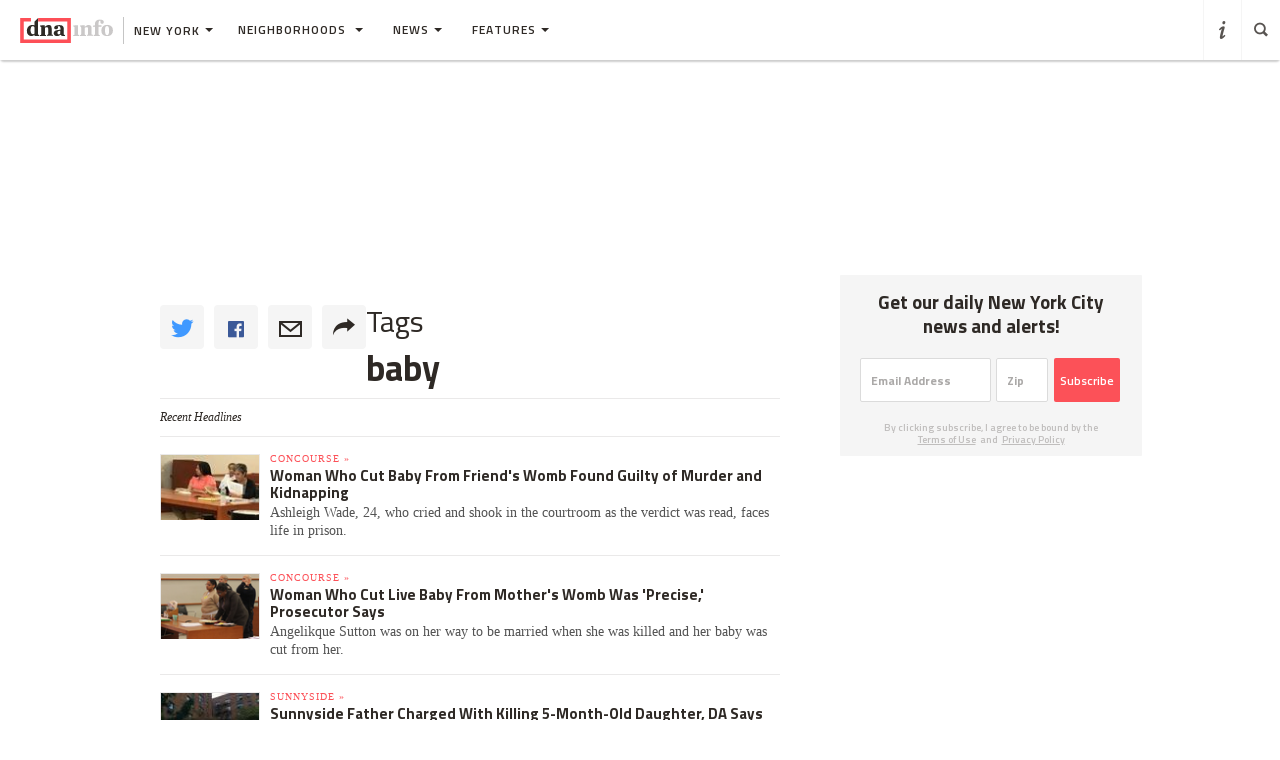

--- FILE ---
content_type: text/html
request_url: https://www.dnainfo.com/new-york/tags/baby/
body_size: 23191
content:
<!doctype html>
<!--[if IE 8]> <html class="no-js lt-ie9"> <![endif]-->
<!--[if gt IE 8]><!-->
<html class="no-js">
<!--<![endif]-->
<head>
    
        <script>
            window["optimizely"] = window["optimizely"] || [];
            window["optimizely"].push(["customTag", "operating system", "PC"]);
        </script>

        <script src="//cdn.optimizely.com/js/220230358.js"></script>
        <script>optimizely.push(['setDimensionValue', 'URL', document.URL]);</script>
    
   <!--add to cdaSettings object-->
  <script type="text/javascript">
  window.cdaSettings = window.cdaSettings || {"database":{"names":{"primary":"Main"}},"site":{"id":1,"city_name":"new-york","city_display_name":"New York","city_abbreviation":"ny","state_abbreviation":"NY","has_divisions":true,"city_zip":10019,"advertise_with_us":"https:\/\/partner.dnainfo.com\/nyc\/","office_address":{"zip":"10019"},"advertise_url":"https:\/\/partner.dnainfo.com\/nyc\/"},"partner":{"url":"https:\/\/www.dnainfo.com\/partners\/partner-data\/"},"twitter":{"user":"DNAinfo"},"nsq":{"domain":"neighborhoodsquare.com"},"cartodb":{"api_key":"4a528c8720c146f8b3569f572635d22cb4659a03","base_url":"https:\/\/dnadeveloper.carto.com\/api\/v2\/sql"},"path_data":{"newsletter_micro_service":"http:\/\/dna-p-Appli-MXIHCH0CU89G-653924832.us-east-1.elb.amazonaws.com\/api\/newsletters"}};
  </script>
<!--end cdaSettings oobject-->
    
<title>baby - Neighborhood News  - New York - DNAinfo</title>
<meta http-equiv="X-UA-Compatible" content="IE=Edge"/><script type="text/javascript">(window.NREUM||(NREUM={})).loader_config={xpid:"Vw4AUlFTGwEDU1BaAgE="};window.NREUM||(NREUM={}),__nr_require=function(t,n,e){function r(e){if(!n[e]){var o=n[e]={exports:{}};t[e][0].call(o.exports,function(n){var o=t[e][1][n];return r(o||n)},o,o.exports)}return n[e].exports}if("function"==typeof __nr_require)return __nr_require;for(var o=0;o<e.length;o++)r(e[o]);return r}({1:[function(t,n,e){function r(t){try{s.console&&console.log(t)}catch(n){}}var o,i=t("ee"),a=t(15),s={};try{o=localStorage.getItem("__nr_flags").split(","),console&&"function"==typeof console.log&&(s.console=!0,o.indexOf("dev")!==-1&&(s.dev=!0),o.indexOf("nr_dev")!==-1&&(s.nrDev=!0))}catch(c){}s.nrDev&&i.on("internal-error",function(t){r(t.stack)}),s.dev&&i.on("fn-err",function(t,n,e){r(e.stack)}),s.dev&&(r("NR AGENT IN DEVELOPMENT MODE"),r("flags: "+a(s,function(t,n){return t}).join(", ")))},{}],2:[function(t,n,e){function r(t,n,e,r,o){try{d?d-=1:i("err",[o||new UncaughtException(t,n,e)])}catch(s){try{i("ierr",[s,c.now(),!0])}catch(u){}}return"function"==typeof f&&f.apply(this,a(arguments))}function UncaughtException(t,n,e){this.message=t||"Uncaught error with no additional information",this.sourceURL=n,this.line=e}function o(t){i("err",[t,c.now()])}var i=t("handle"),a=t(16),s=t("ee"),c=t("loader"),f=window.onerror,u=!1,d=0;c.features.err=!0,t(1),window.onerror=r;try{throw new Error}catch(l){"stack"in l&&(t(8),t(7),"addEventListener"in window&&t(5),c.xhrWrappable&&t(9),u=!0)}s.on("fn-start",function(t,n,e){u&&(d+=1)}),s.on("fn-err",function(t,n,e){u&&(this.thrown=!0,o(e))}),s.on("fn-end",function(){u&&!this.thrown&&d>0&&(d-=1)}),s.on("internal-error",function(t){i("ierr",[t,c.now(),!0])})},{}],3:[function(t,n,e){t("loader").features.ins=!0},{}],4:[function(t,n,e){function r(t){}if(window.performance&&window.performance.timing&&window.performance.getEntriesByType){var o=t("ee"),i=t("handle"),a=t(8),s=t(7),c="learResourceTimings",f="addEventListener",u="resourcetimingbufferfull",d="bstResource",l="resource",p="-start",h="-end",m="fn"+p,w="fn"+h,v="bstTimer",y="pushState",g=t("loader");g.features.stn=!0,t(6);var b=NREUM.o.EV;o.on(m,function(t,n){var e=t[0];e instanceof b&&(this.bstStart=g.now())}),o.on(w,function(t,n){var e=t[0];e instanceof b&&i("bst",[e,n,this.bstStart,g.now()])}),a.on(m,function(t,n,e){this.bstStart=g.now(),this.bstType=e}),a.on(w,function(t,n){i(v,[n,this.bstStart,g.now(),this.bstType])}),s.on(m,function(){this.bstStart=g.now()}),s.on(w,function(t,n){i(v,[n,this.bstStart,g.now(),"requestAnimationFrame"])}),o.on(y+p,function(t){this.time=g.now(),this.startPath=location.pathname+location.hash}),o.on(y+h,function(t){i("bstHist",[location.pathname+location.hash,this.startPath,this.time])}),f in window.performance&&(window.performance["c"+c]?window.performance[f](u,function(t){i(d,[window.performance.getEntriesByType(l)]),window.performance["c"+c]()},!1):window.performance[f]("webkit"+u,function(t){i(d,[window.performance.getEntriesByType(l)]),window.performance["webkitC"+c]()},!1)),document[f]("scroll",r,{passive:!0}),document[f]("keypress",r,!1),document[f]("click",r,!1)}},{}],5:[function(t,n,e){function r(t){for(var n=t;n&&!n.hasOwnProperty(u);)n=Object.getPrototypeOf(n);n&&o(n)}function o(t){s.inPlace(t,[u,d],"-",i)}function i(t,n){return t[1]}var a=t("ee").get("events"),s=t(18)(a,!0),c=t("gos"),f=XMLHttpRequest,u="addEventListener",d="removeEventListener";n.exports=a,"getPrototypeOf"in Object?(r(document),r(window),r(f.prototype)):f.prototype.hasOwnProperty(u)&&(o(window),o(f.prototype)),a.on(u+"-start",function(t,n){var e=t[1],r=c(e,"nr@wrapped",function(){function t(){if("function"==typeof e.handleEvent)return e.handleEvent.apply(e,arguments)}var n={object:t,"function":e}[typeof e];return n?s(n,"fn-",null,n.name||"anonymous"):e});this.wrapped=t[1]=r}),a.on(d+"-start",function(t){t[1]=this.wrapped||t[1]})},{}],6:[function(t,n,e){var r=t("ee").get("history"),o=t(18)(r);n.exports=r,o.inPlace(window.history,["pushState","replaceState"],"-")},{}],7:[function(t,n,e){var r=t("ee").get("raf"),o=t(18)(r),i="equestAnimationFrame";n.exports=r,o.inPlace(window,["r"+i,"mozR"+i,"webkitR"+i,"msR"+i],"raf-"),r.on("raf-start",function(t){t[0]=o(t[0],"fn-")})},{}],8:[function(t,n,e){function r(t,n,e){t[0]=a(t[0],"fn-",null,e)}function o(t,n,e){this.method=e,this.timerDuration=isNaN(t[1])?0:+t[1],t[0]=a(t[0],"fn-",this,e)}var i=t("ee").get("timer"),a=t(18)(i),s="setTimeout",c="setInterval",f="clearTimeout",u="-start",d="-";n.exports=i,a.inPlace(window,[s,"setImmediate"],s+d),a.inPlace(window,[c],c+d),a.inPlace(window,[f,"clearImmediate"],f+d),i.on(c+u,r),i.on(s+u,o)},{}],9:[function(t,n,e){function r(t,n){d.inPlace(n,["onreadystatechange"],"fn-",s)}function o(){var t=this,n=u.context(t);t.readyState>3&&!n.resolved&&(n.resolved=!0,u.emit("xhr-resolved",[],t)),d.inPlace(t,y,"fn-",s)}function i(t){g.push(t),h&&(x?x.then(a):w?w(a):(E=-E,O.data=E))}function a(){for(var t=0;t<g.length;t++)r([],g[t]);g.length&&(g=[])}function s(t,n){return n}function c(t,n){for(var e in t)n[e]=t[e];return n}t(5);var f=t("ee"),u=f.get("xhr"),d=t(18)(u),l=NREUM.o,p=l.XHR,h=l.MO,m=l.PR,w=l.SI,v="readystatechange",y=["onload","onerror","onabort","onloadstart","onloadend","onprogress","ontimeout"],g=[];n.exports=u;var b=window.XMLHttpRequest=function(t){var n=new p(t);try{u.emit("new-xhr",[n],n),n.addEventListener(v,o,!1)}catch(e){try{u.emit("internal-error",[e])}catch(r){}}return n};if(c(p,b),b.prototype=p.prototype,d.inPlace(b.prototype,["open","send"],"-xhr-",s),u.on("send-xhr-start",function(t,n){r(t,n),i(n)}),u.on("open-xhr-start",r),h){var x=m&&m.resolve();if(!w&&!m){var E=1,O=document.createTextNode(E);new h(a).observe(O,{characterData:!0})}}else f.on("fn-end",function(t){t[0]&&t[0].type===v||a()})},{}],10:[function(t,n,e){function r(t){var n=this.params,e=this.metrics;if(!this.ended){this.ended=!0;for(var r=0;r<d;r++)t.removeEventListener(u[r],this.listener,!1);if(!n.aborted){if(e.duration=a.now()-this.startTime,4===t.readyState){n.status=t.status;var i=o(t,this.lastSize);if(i&&(e.rxSize=i),this.sameOrigin){var c=t.getResponseHeader("X-NewRelic-App-Data");c&&(n.cat=c.split(", ").pop())}}else n.status=0;e.cbTime=this.cbTime,f.emit("xhr-done",[t],t),s("xhr",[n,e,this.startTime])}}}function o(t,n){var e=t.responseType;if("json"===e&&null!==n)return n;var r="arraybuffer"===e||"blob"===e||"json"===e?t.response:t.responseText;return h(r)}function i(t,n){var e=c(n),r=t.params;r.host=e.hostname+":"+e.port,r.pathname=e.pathname,t.sameOrigin=e.sameOrigin}var a=t("loader");if(a.xhrWrappable){var s=t("handle"),c=t(11),f=t("ee"),u=["load","error","abort","timeout"],d=u.length,l=t("id"),p=t(14),h=t(13),m=window.XMLHttpRequest;a.features.xhr=!0,t(9),f.on("new-xhr",function(t){var n=this;n.totalCbs=0,n.called=0,n.cbTime=0,n.end=r,n.ended=!1,n.xhrGuids={},n.lastSize=null,p&&(p>34||p<10)||window.opera||t.addEventListener("progress",function(t){n.lastSize=t.loaded},!1)}),f.on("open-xhr-start",function(t){this.params={method:t[0]},i(this,t[1]),this.metrics={}}),f.on("open-xhr-end",function(t,n){"loader_config"in NREUM&&"xpid"in NREUM.loader_config&&this.sameOrigin&&n.setRequestHeader("X-NewRelic-ID",NREUM.loader_config.xpid)}),f.on("send-xhr-start",function(t,n){var e=this.metrics,r=t[0],o=this;if(e&&r){var i=h(r);i&&(e.txSize=i)}this.startTime=a.now(),this.listener=function(t){try{"abort"===t.type&&(o.params.aborted=!0),("load"!==t.type||o.called===o.totalCbs&&(o.onloadCalled||"function"!=typeof n.onload))&&o.end(n)}catch(e){try{f.emit("internal-error",[e])}catch(r){}}};for(var s=0;s<d;s++)n.addEventListener(u[s],this.listener,!1)}),f.on("xhr-cb-time",function(t,n,e){this.cbTime+=t,n?this.onloadCalled=!0:this.called+=1,this.called!==this.totalCbs||!this.onloadCalled&&"function"==typeof e.onload||this.end(e)}),f.on("xhr-load-added",function(t,n){var e=""+l(t)+!!n;this.xhrGuids&&!this.xhrGuids[e]&&(this.xhrGuids[e]=!0,this.totalCbs+=1)}),f.on("xhr-load-removed",function(t,n){var e=""+l(t)+!!n;this.xhrGuids&&this.xhrGuids[e]&&(delete this.xhrGuids[e],this.totalCbs-=1)}),f.on("addEventListener-end",function(t,n){n instanceof m&&"load"===t[0]&&f.emit("xhr-load-added",[t[1],t[2]],n)}),f.on("removeEventListener-end",function(t,n){n instanceof m&&"load"===t[0]&&f.emit("xhr-load-removed",[t[1],t[2]],n)}),f.on("fn-start",function(t,n,e){n instanceof m&&("onload"===e&&(this.onload=!0),("load"===(t[0]&&t[0].type)||this.onload)&&(this.xhrCbStart=a.now()))}),f.on("fn-end",function(t,n){this.xhrCbStart&&f.emit("xhr-cb-time",[a.now()-this.xhrCbStart,this.onload,n],n)})}},{}],11:[function(t,n,e){n.exports=function(t){var n=document.createElement("a"),e=window.location,r={};n.href=t,r.port=n.port;var o=n.href.split("://");!r.port&&o[1]&&(r.port=o[1].split("/")[0].split("@").pop().split(":")[1]),r.port&&"0"!==r.port||(r.port="https"===o[0]?"443":"80"),r.hostname=n.hostname||e.hostname,r.pathname=n.pathname,r.protocol=o[0],"/"!==r.pathname.charAt(0)&&(r.pathname="/"+r.pathname);var i=!n.protocol||":"===n.protocol||n.protocol===e.protocol,a=n.hostname===document.domain&&n.port===e.port;return r.sameOrigin=i&&(!n.hostname||a),r}},{}],12:[function(t,n,e){function r(){}function o(t,n,e){return function(){return i(t,[f.now()].concat(s(arguments)),n?null:this,e),n?void 0:this}}var i=t("handle"),a=t(15),s=t(16),c=t("ee").get("tracer"),f=t("loader"),u=NREUM;"undefined"==typeof window.newrelic&&(newrelic=u);var d=["setPageViewName","setCustomAttribute","setErrorHandler","finished","addToTrace","inlineHit","addRelease"],l="api-",p=l+"ixn-";a(d,function(t,n){u[n]=o(l+n,!0,"api")}),u.addPageAction=o(l+"addPageAction",!0),u.setCurrentRouteName=o(l+"routeName",!0),n.exports=newrelic,u.interaction=function(){return(new r).get()};var h=r.prototype={createTracer:function(t,n){var e={},r=this,o="function"==typeof n;return i(p+"tracer",[f.now(),t,e],r),function(){if(c.emit((o?"":"no-")+"fn-start",[f.now(),r,o],e),o)try{return n.apply(this,arguments)}finally{c.emit("fn-end",[f.now()],e)}}}};a("setName,setAttribute,save,ignore,onEnd,getContext,end,get".split(","),function(t,n){h[n]=o(p+n)}),newrelic.noticeError=function(t){"string"==typeof t&&(t=new Error(t)),i("err",[t,f.now()])}},{}],13:[function(t,n,e){n.exports=function(t){if("string"==typeof t&&t.length)return t.length;if("object"==typeof t){if("undefined"!=typeof ArrayBuffer&&t instanceof ArrayBuffer&&t.byteLength)return t.byteLength;if("undefined"!=typeof Blob&&t instanceof Blob&&t.size)return t.size;if(!("undefined"!=typeof FormData&&t instanceof FormData))try{return JSON.stringify(t).length}catch(n){return}}}},{}],14:[function(t,n,e){var r=0,o=navigator.userAgent.match(/Firefox[\/\s](\d+\.\d+)/);o&&(r=+o[1]),n.exports=r},{}],15:[function(t,n,e){function r(t,n){var e=[],r="",i=0;for(r in t)o.call(t,r)&&(e[i]=n(r,t[r]),i+=1);return e}var o=Object.prototype.hasOwnProperty;n.exports=r},{}],16:[function(t,n,e){function r(t,n,e){n||(n=0),"undefined"==typeof e&&(e=t?t.length:0);for(var r=-1,o=e-n||0,i=Array(o<0?0:o);++r<o;)i[r]=t[n+r];return i}n.exports=r},{}],17:[function(t,n,e){n.exports={exists:"undefined"!=typeof window.performance&&window.performance.timing&&"undefined"!=typeof window.performance.timing.navigationStart}},{}],18:[function(t,n,e){function r(t){return!(t&&t instanceof Function&&t.apply&&!t[a])}var o=t("ee"),i=t(16),a="nr@original",s=Object.prototype.hasOwnProperty,c=!1;n.exports=function(t,n){function e(t,n,e,o){function nrWrapper(){var r,a,s,c;try{a=this,r=i(arguments),s="function"==typeof e?e(r,a):e||{}}catch(f){l([f,"",[r,a,o],s])}u(n+"start",[r,a,o],s);try{return c=t.apply(a,r)}catch(d){throw u(n+"err",[r,a,d],s),d}finally{u(n+"end",[r,a,c],s)}}return r(t)?t:(n||(n=""),nrWrapper[a]=t,d(t,nrWrapper),nrWrapper)}function f(t,n,o,i){o||(o="");var a,s,c,f="-"===o.charAt(0);for(c=0;c<n.length;c++)s=n[c],a=t[s],r(a)||(t[s]=e(a,f?s+o:o,i,s))}function u(e,r,o){if(!c||n){var i=c;c=!0;try{t.emit(e,r,o,n)}catch(a){l([a,e,r,o])}c=i}}function d(t,n){if(Object.defineProperty&&Object.keys)try{var e=Object.keys(t);return e.forEach(function(e){Object.defineProperty(n,e,{get:function(){return t[e]},set:function(n){return t[e]=n,n}})}),n}catch(r){l([r])}for(var o in t)s.call(t,o)&&(n[o]=t[o]);return n}function l(n){try{t.emit("internal-error",n)}catch(e){}}return t||(t=o),e.inPlace=f,e.flag=a,e}},{}],ee:[function(t,n,e){function r(){}function o(t){function n(t){return t&&t instanceof r?t:t?c(t,s,i):i()}function e(e,r,o,i){if(!l.aborted||i){t&&t(e,r,o);for(var a=n(o),s=h(e),c=s.length,f=0;f<c;f++)s[f].apply(a,r);var d=u[y[e]];return d&&d.push([g,e,r,a]),a}}function p(t,n){v[t]=h(t).concat(n)}function h(t){return v[t]||[]}function m(t){return d[t]=d[t]||o(e)}function w(t,n){f(t,function(t,e){n=n||"feature",y[e]=n,n in u||(u[n]=[])})}var v={},y={},g={on:p,emit:e,get:m,listeners:h,context:n,buffer:w,abort:a,aborted:!1};return g}function i(){return new r}function a(){(u.api||u.feature)&&(l.aborted=!0,u=l.backlog={})}var s="nr@context",c=t("gos"),f=t(15),u={},d={},l=n.exports=o();l.backlog=u},{}],gos:[function(t,n,e){function r(t,n,e){if(o.call(t,n))return t[n];var r=e();if(Object.defineProperty&&Object.keys)try{return Object.defineProperty(t,n,{value:r,writable:!0,enumerable:!1}),r}catch(i){}return t[n]=r,r}var o=Object.prototype.hasOwnProperty;n.exports=r},{}],handle:[function(t,n,e){function r(t,n,e,r){o.buffer([t],r),o.emit(t,n,e)}var o=t("ee").get("handle");n.exports=r,r.ee=o},{}],id:[function(t,n,e){function r(t){var n=typeof t;return!t||"object"!==n&&"function"!==n?-1:t===window?0:a(t,i,function(){return o++})}var o=1,i="nr@id",a=t("gos");n.exports=r},{}],loader:[function(t,n,e){function r(){if(!x++){var t=b.info=NREUM.info,n=l.getElementsByTagName("script")[0];if(setTimeout(u.abort,3e4),!(t&&t.licenseKey&&t.applicationID&&n))return u.abort();f(y,function(n,e){t[n]||(t[n]=e)}),c("mark",["onload",a()+b.offset],null,"api");var e=l.createElement("script");e.src="https://"+t.agent,n.parentNode.insertBefore(e,n)}}function o(){"complete"===l.readyState&&i()}function i(){c("mark",["domContent",a()+b.offset],null,"api")}function a(){return E.exists&&performance.now?Math.round(performance.now()):(s=Math.max((new Date).getTime(),s))-b.offset}var s=(new Date).getTime(),c=t("handle"),f=t(15),u=t("ee"),d=window,l=d.document,p="addEventListener",h="attachEvent",m=d.XMLHttpRequest,w=m&&m.prototype;NREUM.o={ST:setTimeout,SI:d.setImmediate,CT:clearTimeout,XHR:m,REQ:d.Request,EV:d.Event,PR:d.Promise,MO:d.MutationObserver};var v=""+location,y={beacon:"bam.nr-data.net",errorBeacon:"bam.nr-data.net",agent:"js-agent.newrelic.com/nr-1044.min.js"},g=m&&w&&w[p]&&!/CriOS/.test(navigator.userAgent),b=n.exports={offset:s,now:a,origin:v,features:{},xhrWrappable:g};t(12),l[p]?(l[p]("DOMContentLoaded",i,!1),d[p]("load",r,!1)):(l[h]("onreadystatechange",o),d[h]("onload",r)),c("mark",["firstbyte",s],null,"api");var x=0,E=t(17)},{}]},{},["loader",2,10,4,3]);</script>
<meta name="keywords" content="Neighborhood News" />
<meta name="description" content="DNAinfo New York: New York's leading neighborhood news source-covering entertainment, education, politics, crime, sports, and dining." />
<meta name="format-detection" content="telephone=no" />
<meta name="referrer" content="always" />
<meta name="apple-mobile-web-app-title" content="baby - Neighborhood News  - New York - DNAinfo" />

  
    <meta name="apple-itunes-app" content="app-id=1130026204, affiliate-data=ct=DNA%20iOS%20smart%20banner"/>
  

<!-- Search crawler blocking meta tag -->
<!-- end search crawler blocker -->


<meta name="twitter:card" content="summary" />
<meta name="twitter:site" content="@DNAinfo" />
<meta property="og:site_name" content="DNAinfo New York"/>
<meta property="og:title" content="baby - Neighborhood News" />
<meta property="og:description" content="DNAinfo New York: New York's leading neighborhood news source-covering entertainment, education, politics, crime, sports, and dining." />
<meta property="og:image" content="" />
<meta property="og:image:secure_url" content="" />
<meta property="og:image:width" content="600" />
<meta property="og:image:height" content="400" />
<meta itemprop="image" content="" />
<meta property="fb:app_id" content="153948644632011"/>
<meta property="fb:admins" content="54902139,1379988119,575522805,108424,5519941,48600120,112261,662865465"/>
<meta property="fb:pages" content="115932436487" />
<meta property="og:url" content="https://www.dnainfo.com/new-york/tags/baby" />


    



   <meta name="robots" content="noarchive,noodp,noydir" />
<meta name="application-name" content="DNAinfo New York"/>

    <link rel="icon" href="https://www.dnainfo.com/favicon.ico?v=1" />
    <!-- For Chrome for Android: -->
    <link rel="icon" sizes="72x72" href="//fluffyclouds.dnainfo.com/img/common/android-chrome-72x72.png">
    <!-- For iPhone 6 Plus with @3× display: -->
    <link rel="apple-touch-icon" sizes="180x180" href="//fluffyclouds.dnainfo.com/img/common/apple-touch-icon-180x180.png">
    <!-- For iPad with @2× display running iOS ≥ 7: -->
    <link rel="apple-touch-icon" sizes="152x152" href="//fluffyclouds.dnainfo.com/img/common/apple-touch-icon-152x152.png">
    <!-- For iPad with @2× display running iOS ≤ 6: -->
    <link rel="apple-touch-icon-precomposed" sizes="144x144" href="//fluffyclouds.dnainfo.com/img/common/apple-touch-icon-144x144-precomposed.png">
    <!-- For iPhone with @2× display running iOS ≤ 6: -->
    <link rel="apple-touch-icon-precomposed" sizes="114x114" href="//fluffyclouds.dnainfo.com/img/common/apple-touch-icon-114x114-precomposed.png">
    <!-- For the iPad mini and the first- and second-generation iPad (@1× display) on iOS ≥ 7: -->
    <link rel="apple-touch-icon" sizes="76x76" href="//fluffyclouds.dnainfo.com/img/common/apple-touch-icon-76x76.png">
    <!-- For the iPad mini and the first- and second-generation iPad (@1× display) on iOS ≤ 6: -->
    <link rel="apple-touch-icon-precomposed" sizes="72x72" href="//fluffyclouds.dnainfo.com/img/common/apple-touch-icon-72x72-precomposed.png">
    <!-- For non-Retina iPhone, iPod Touch, and Android 2.1+ devices: -->
    <link rel="apple-touch-icon" href="//fluffyclouds.dnainfo.com/img/common/apple-touch-icon-57x57.png"><!-- 57×57px -->

    <meta name="msapplication-TileColor" content="#FFFFFF">

    <meta name="msapplication-square70x70logo" content="//fluffyclouds.dnainfo.com/img/common/mstile-70x70px.png" />
    <meta name="msapplication-square150x150logo" content="//fluffyclouds.dnainfo.com/img/common/mstile-150x150.png" />
    <meta name="msapplication-wide310x150logo" content="//fluffyclouds.dnainfo.com/img/common/mstile-310x150.png" />
    <meta name="msapplication-square310x310logo" content="//fluffyclouds.dnainfo.com/img/common/mstile-310x310.png" />

    <meta name="application-name" content="DNAinfo">




<script src="//use.typekit.net/bea3top.js"></script>
<script>try{Typekit.load();}catch(e){}</script>


<meta name="viewport" content="width=device-width, initial-scale=1">
<!-- build:css(public) /css/bootstrap.css -->
<link rel="stylesheet" href="/css/bootstrap.css?1509633821167">
<!-- endbuild -->

<script src="/js/lib/modernizr.custom.js"></script>


<!-- Google Publisher Tag -->
<script type="text/javascript">
  var googletag = googletag || {};
  googletag.cmd = googletag.cmd || [];
  (function() {
    var gads = document.createElement('script');
    gads.async = true;
    gads.type = 'text/javascript';
    var useSSL = 'https:' == document.location.protocol;
    gads.src = (useSSL ? 'https:' : 'http:') +
    '//www.googletagservices.com/tag/js/gpt.js';
    var node = document.getElementsByTagName('script')[0];
    node.parentNode.insertBefore(gads, node);
  })();
</script>
<!-- end Google Publisher Tag -->
<meta name="google-site-verification" content="AYA-4dHbK-igtSqpqIYyKuCbHO3o3KourjkrAnfCeZc" />


   <!-- Quantcast Tag -->

<script type="text/javascript">
    var _qevents = _qevents || [];

    (function() {
        var elem = document.createElement('script');
        elem.src = (document.location.protocol == "https:" ? "https://secure" : "http://edge") + ".quantserve.com/quant.js";
        elem.async = true;
        elem.type = "text/javascript";
        var scpt = document.getElementsByTagName('script')[0];
        scpt.parentNode.insertBefore(elem, scpt);
    })();

    _qevents.push({
        qacct:"p-PPaFyKnFYT1X4",
        label: 'NewYork'
    });
</script>


<noscript>
    <div style="display:none;">
        <img src="//pixel.quantserve.com/pixel/p-PPaFyKnFYT1X4.gif?label=NewYork" border="0" height="1" width="1" alt="Quantcast"/>
    </div>
</noscript>
<!-- End Quantcast tag -->



    
    <script type="application/ld+json">
        {
            "@context": "http://schema.org",
            "@type": "WebPage",
            "headline": "baby - Neighborhood News  - New York - DNAinfo",
            "url": "https://www.dnainfo.com/new-york/tags/baby",
            "thumbnailUrl": "",
            "dateCreated": "",
            "articleSection": "",
            "creator": [],
            "keywords": []
        }
    </script>
    

    
    <!-- Google Tag Manager -->
    <script>(function(w,d,s,l,i){w[l]=w[l]||[];w[l].push({'gtm.start':
        new Date().getTime(),event:'gtm.js'});var f=d.getElementsByTagName(s)[0],
                j=d.createElement(s),dl=l!='dataLayer'?'&l='+l:'';j.async=true;j.src=
                'https://www.googletagmanager.com/gtm.js?id='+i+dl;f.parentNode.insertBefore(j,f);
                })(window,document,'script','dataLayer','GTM-PGKXW8T');</script>
    <!-- End Google Tag Manager -->
    
    
    <script> 
        var reCaptchaCallback = function() {
            var recaptchas = document.querySelectorAll('.g-recaptcha');
            
            for(var i = 0; i < recaptchas.length; i++){
                (function(element){
                    element.reCaptchaVerify = function(response) {
                        var res = $(element).find('.g-recaptcha-response').val();
                        element.setAttribute('verified', res === response);
                    };
                }(recaptchas[i]));

                var widgetId = grecaptcha.render(recaptchas[i], {
                    'sitekey': '',
                    'callback': recaptchas[i].reCaptchaVerify,
                });
                recaptchas[i].setAttribute('data-widget-id', widgetId);
            }
        };
    </script>
    
</head>
  <body class="new-york " data-page-type="" data-ga="UA-11547945-1" data-ga2="UA-11547945-8" data-city="new-york" data-canonical-url="https://www.dnainfo.com/new-york/tags/baby" data-zone="DNA_NYC/features"  data-override="/new-york/tags/baby" data-zipcode="10019" data-slideshow-zone=""    data-uniform-resource-locator="www.dnainfo.com/new-york/tags/baby"   >
    <!-- Google Tag Manager (noscript) -->
    <noscript><iframe src="https://www.googletagmanager.com/ns.html?id=GTM-PGKXW8T"
                      height="0" width="0" style="display:none;visibility:hidden"></iframe></noscript>
    <!-- End Google Tag Manager (noscript) -->
    <div class="overlay" style="display:none;"></div>
            <div class="ad-mobile visible-xs">
       <div class="ad-container">
                    <div class="ad-container visible-xs  position-bottom"><div id="dnainfo-ad-0" class="googletag js-ad"  data-width="320" data-mobile-only="1" data-height="50" data-dimensions="" data-position="bottom" data-zone="DNA_NYC/features"     data-uniform-resource-locator="www.dnainfo.com/new-york/tags/baby" data-page-class="index" data-page-category="feature"></div></div>

                </div>
     </div>
   
             


         

   
   

<header><div style="border: 3px solid black;padding: 16px;text-align: center;background-color: #cccccc;font-size: 20px;"><p style="color: black">The DNAinfo archives brought to you by WNYC.<br><a style="text-decoration: underline" href="https://www.wnyc.org/press/acquires-gothamist/22318/">Read the press release here.</a></p></div><nav class="navbar nav-wrapper" ><div class="navbar-header"><div class="menu-button"  data-toggle="collapse" data-target=".navbar-collapse"><div class="icon icon-menu"></div></div><div class="logo-wrapper"><a href="//www.dnainfo.com/new-york/" title="New York - Home"><div class="logo"><img class="dna-logo" src="//www.dnainfo.com/img/svg/logo_noshadow.svg" alt="DNAinfo"></div></a></div><div class="dropdown-wrapper"><a class="city-selector dropdown-toggle" href="#" data-toggle="dropdown"><span class="ny-only">New York</span><b class="caret"></b></a><ul class="dropdown-menu city-dropdown" role="menu" aria-labelledby="dLabel"><li class="item ny-only"><a href="//www.dnainfo.com/chicago" data-type="City Menu" data-label="Chicago">Chicago</a></li></ul></div></div><div class="navbar-collapse collapse dna-nav" ><ul class="nav navbar-nav content-nav"><!--Neighborhoods --><li class="dropdown hoods sub-menu-trigger">            <li class="dropdown hoods sub-menu-trigger">
              <a href="#" class="dropdown-toggle" data-toggle="dropdown">Neighborhoods <span class="caret"></span></a>
                            <ul class="dropdown-menu hoods-dropdown" role="menu">
                
                        
                                                        
                                <li class="hood clearfix dropdown-submenu ">
                                     <a class="js-division" data-type="Borough" data-label="Manhattan" href="//www.dnainfo.com/new-york/manhattan" data-target=".manhattan-list" data-url="new-york/manhattan" title="Manhattan">Manhattan
                                      <span class="caret"></span></a>
                                 
                                                                            <ul class="manhattan-list pull-left subhood-list mobile-sub-list dropdown-menu">
                                        
                                                                                <li class="dropdown-submenu">
                                            <a data-type="Hood" data-label="Chelsea & Hell's Kitchen" href="//www.dnainfo.com/new-york/manhattan/chelsea-hells-kitchen" title="Chelsea & Hell's Kitchen">Chelsea & Hell's Kitchen</a>
                                        
                                            <!-- stories -->
                                            <ul class="story-list dropdown-menu" data-label="Top Stories (Chelsea & Hell's Kitchen)" data-type="Hood"></ul>   
                                        </li>
                                                                                <li class="dropdown-submenu">
                                            <a data-type="Hood" data-label="Downtown" href="//www.dnainfo.com/new-york/manhattan/downtown" title="Downtown">Downtown</a>
                                        
                                            <!-- stories -->
                                            <ul class="story-list dropdown-menu" data-label="Top Stories (Downtown)" data-type="Hood"></ul>   
                                        </li>
                                                                                <li class="dropdown-submenu">
                                            <a data-type="Hood" data-label="East Village & Lower East Side" href="//www.dnainfo.com/new-york/manhattan/east-village-lower-east-side" title="East Village & Lower East Side">East Village & Lower East Side</a>
                                        
                                            <!-- stories -->
                                            <ul class="story-list dropdown-menu" data-label="Top Stories (East Village & Lower East Side)" data-type="Hood"></ul>   
                                        </li>
                                                                                <li class="dropdown-submenu">
                                            <a data-type="Hood" data-label="Greenwich Village & Soho" href="//www.dnainfo.com/new-york/manhattan/greenwich-village-soho" title="Greenwich Village & Soho">Greenwich Village & Soho</a>
                                        
                                            <!-- stories -->
                                            <ul class="story-list dropdown-menu" data-label="Top Stories (Greenwich Village & Soho)" data-type="Hood"></ul>   
                                        </li>
                                                                                <li class="dropdown-submenu">
                                            <a data-type="Hood" data-label="Harlem" href="//www.dnainfo.com/new-york/manhattan/harlem" title="Harlem">Harlem</a>
                                        
                                            <!-- stories -->
                                            <ul class="story-list dropdown-menu" data-label="Top Stories (Harlem)" data-type="Hood"></ul>   
                                        </li>
                                                                                <li class="dropdown-submenu">
                                            <a data-type="Hood" data-label="Midtown & Theater District" href="//www.dnainfo.com/new-york/manhattan/midtown-theater-district" title="Midtown & Theater District">Midtown & Theater District</a>
                                        
                                            <!-- stories -->
                                            <ul class="story-list dropdown-menu" data-label="Top Stories (Midtown & Theater District)" data-type="Hood"></ul>   
                                        </li>
                                                                                <li class="dropdown-submenu">
                                            <a data-type="Hood" data-label="Murray Hill, Gramercy & Midtown East" href="//www.dnainfo.com/new-york/manhattan/murray-hill-gramercy-midtown-east" title="Murray Hill, Gramercy & Midtown East">Murray Hill, Gramercy & Midtown East</a>
                                        
                                            <!-- stories -->
                                            <ul class="story-list dropdown-menu" data-label="Top Stories (Murray Hill, Gramercy & Midtown East)" data-type="Hood"></ul>   
                                        </li>
                                                                                <li class="dropdown-submenu">
                                            <a data-type="Hood" data-label="Upper East Side & Roosevelt Island" href="//www.dnainfo.com/new-york/manhattan/upper-east-side-roosevelt-island" title="Upper East Side & Roosevelt Island">Upper East Side & Roosevelt Island</a>
                                        
                                            <!-- stories -->
                                            <ul class="story-list dropdown-menu" data-label="Top Stories (Upper East Side & Roosevelt Island)" data-type="Hood"></ul>   
                                        </li>
                                                                                <li class="dropdown-submenu">
                                            <a data-type="Hood" data-label="Upper West Side & Morningside Heights" href="//www.dnainfo.com/new-york/manhattan/upper-west-side-morningside-heights" title="Upper West Side & Morningside Heights">Upper West Side & Morningside Heights</a>
                                        
                                            <!-- stories -->
                                            <ul class="story-list dropdown-menu" data-label="Top Stories (Upper West Side & Morningside Heights)" data-type="Hood"></ul>   
                                        </li>
                                                                                <li class="dropdown-submenu">
                                            <a data-type="Hood" data-label="Washington Heights & Inwood" href="//www.dnainfo.com/new-york/manhattan/washington-heights-inwood" title="Washington Heights & Inwood">Washington Heights & Inwood</a>
                                        
                                            <!-- stories -->
                                            <ul class="story-list dropdown-menu" data-label="Top Stories (Washington Heights & Inwood)" data-type="Hood"></ul>   
                                        </li>
                                                                            </ul>
                                                                    </li>
                                                                
                                <li class="hood clearfix dropdown-submenu ">
                                     <a class="js-division" data-type="Borough" data-label="Brooklyn" href="//www.dnainfo.com/new-york/brooklyn" data-target=".brooklyn-list" data-url="new-york/brooklyn" title="Brooklyn">Brooklyn
                                      <span class="caret"></span></a>
                                 
                                                                            <ul class="brooklyn-list pull-left subhood-list mobile-sub-list dropdown-menu">
                                        
                                                                                <li class="dropdown-submenu">
                                            <a data-type="Hood" data-label="Bedford-Stuyvesant" href="//www.dnainfo.com/new-york/brooklyn/bedford-stuyvesant" title="Bedford-Stuyvesant">Bedford-Stuyvesant</a>
                                        
                                            <!-- stories -->
                                            <ul class="story-list dropdown-menu" data-label="Top Stories (Bedford-Stuyvesant)" data-type="Hood"></ul>   
                                        </li>
                                                                                <li class="dropdown-submenu">
                                            <a data-type="Hood" data-label="Cobble Hill, Carroll Gardens & Red Hook" href="//www.dnainfo.com/new-york/brooklyn/cobble-hill-carroll-gardens-red-hook" title="Cobble Hill, Carroll Gardens & Red Hook">Cobble Hill, Carroll Gardens & Red Hook</a>
                                        
                                            <!-- stories -->
                                            <ul class="story-list dropdown-menu" data-label="Top Stories (Cobble Hill, Carroll Gardens & Red Hook)" data-type="Hood"></ul>   
                                        </li>
                                                                                <li class="dropdown-submenu">
                                            <a data-type="Hood" data-label="Crown Heights, Prospect Heights & Prospect-Lefferts Gardens" href="//www.dnainfo.com/new-york/brooklyn/crown-heights-prospect-heights-prospect-lefferts-gardens" title="Crown Heights, Prospect Heights & Prospect-Lefferts Gardens">Crown Heights, Prospect Heights & Prospect-Lefferts Gardens</a>
                                        
                                            <!-- stories -->
                                            <ul class="story-list dropdown-menu" data-label="Top Stories (Crown Heights, Prospect Heights & Prospect-Lefferts Gardens)" data-type="Hood"></ul>   
                                        </li>
                                                                                <li class="dropdown-submenu">
                                            <a data-type="Hood" data-label="Fort Greene & DUMBO" href="//www.dnainfo.com/new-york/brooklyn/fort-greene-dumbo" title="Fort Greene & DUMBO">Fort Greene & DUMBO</a>
                                        
                                            <!-- stories -->
                                            <ul class="story-list dropdown-menu" data-label="Top Stories (Fort Greene & DUMBO)" data-type="Hood"></ul>   
                                        </li>
                                                                                <li class="dropdown-submenu">
                                            <a data-type="Hood" data-label="Park Slope, Windsor Terrace & Gowanus" href="//www.dnainfo.com/new-york/brooklyn/park-slope-windsor-terrace-gowanus" title="Park Slope, Windsor Terrace & Gowanus">Park Slope, Windsor Terrace & Gowanus</a>
                                        
                                            <!-- stories -->
                                            <ul class="story-list dropdown-menu" data-label="Top Stories (Park Slope, Windsor Terrace & Gowanus)" data-type="Hood"></ul>   
                                        </li>
                                                                                <li class="dropdown-submenu">
                                            <a data-type="Hood" data-label="Williamsburg, Greenpoint & Bushwick" href="//www.dnainfo.com/new-york/brooklyn/williamsburg-greenpoint-bushwick" title="Williamsburg, Greenpoint & Bushwick">Williamsburg, Greenpoint & Bushwick</a>
                                        
                                            <!-- stories -->
                                            <ul class="story-list dropdown-menu" data-label="Top Stories (Williamsburg, Greenpoint & Bushwick)" data-type="Hood"></ul>   
                                        </li>
                                                                            </ul>
                                                                    </li>
                                                                
                                <li class="hood clearfix dropdown-submenu ">
                                     <a class="js-division" data-type="Borough" data-label="Queens" href="//www.dnainfo.com/new-york/queens" data-target=".queens-list" data-url="new-york/queens" title="Queens">Queens
                                      <span class="caret"></span></a>
                                 
                                                                            <ul class="queens-list pull-left subhood-list mobile-sub-list dropdown-menu">
                                        
                                                                                <li class="dropdown-submenu">
                                            <a data-type="Hood" data-label="Astoria & Long Island City" href="//www.dnainfo.com/new-york/queens/astoria-long-island-city" title="Astoria & Long Island City">Astoria & Long Island City</a>
                                        
                                            <!-- stories -->
                                            <ul class="story-list dropdown-menu" data-label="Top Stories (Astoria & Long Island City)" data-type="Hood"></ul>   
                                        </li>
                                                                                <li class="dropdown-submenu">
                                            <a data-type="Hood" data-label="Flushing & Whitestone" href="//www.dnainfo.com/new-york/queens/flushing-whitestone" title="Flushing & Whitestone">Flushing & Whitestone</a>
                                        
                                            <!-- stories -->
                                            <ul class="story-list dropdown-menu" data-label="Top Stories (Flushing & Whitestone)" data-type="Hood"></ul>   
                                        </li>
                                                                                <li class="dropdown-submenu">
                                            <a data-type="Hood" data-label="Forest Hills, Rego Park & Jamaica" href="//www.dnainfo.com/new-york/queens/forest-hills-rego-park-jamaica" title="Forest Hills, Rego Park & Jamaica">Forest Hills, Rego Park & Jamaica</a>
                                        
                                            <!-- stories -->
                                            <ul class="story-list dropdown-menu" data-label="Top Stories (Forest Hills, Rego Park & Jamaica)" data-type="Hood"></ul>   
                                        </li>
                                                                                <li class="dropdown-submenu">
                                            <a data-type="Hood" data-label="Jackson Heights & Elmhurst" href="//www.dnainfo.com/new-york/queens/jackson-heights-elmhurst" title="Jackson Heights & Elmhurst">Jackson Heights & Elmhurst</a>
                                        
                                            <!-- stories -->
                                            <ul class="story-list dropdown-menu" data-label="Top Stories (Jackson Heights & Elmhurst)" data-type="Hood"></ul>   
                                        </li>
                                                                                <li class="dropdown-submenu">
                                            <a data-type="Hood" data-label="Maspeth, Middle Village & Ridgewood" href="//www.dnainfo.com/new-york/queens/maspeth-middle-village-ridgewood" title="Maspeth, Middle Village & Ridgewood">Maspeth, Middle Village & Ridgewood</a>
                                        
                                            <!-- stories -->
                                            <ul class="story-list dropdown-menu" data-label="Top Stories (Maspeth, Middle Village & Ridgewood)" data-type="Hood"></ul>   
                                        </li>
                                                                                <li class="dropdown-submenu">
                                            <a data-type="Hood" data-label="The Rockaways" href="//www.dnainfo.com/new-york/queens/rockaways" title="The Rockaways">The Rockaways</a>
                                        
                                            <!-- stories -->
                                            <ul class="story-list dropdown-menu" data-label="Top Stories (The Rockaways)" data-type="Hood"></ul>   
                                        </li>
                                                                            </ul>
                                                                    </li>
                                                                
                                <li class="hood clearfix dropdown-submenu ">
                                     <a class="js-division" data-type="Borough" data-label="The Bronx" href="//www.dnainfo.com/new-york/bronx" data-target=".the-bronx-list" data-url="new-york/bronx" title="The Bronx">The Bronx
                                      <span class="caret"></span></a>
                                 
                                                                            <ul class="the-bronx-list pull-left subhood-list mobile-sub-list dropdown-menu">
                                        
                                                                                <li class="dropdown-submenu">
                                            <a data-type="Hood" data-label="Fordham & Tremont" href="//www.dnainfo.com/new-york/bronx/fordham-tremont" title="Fordham & Tremont">Fordham & Tremont</a>
                                        
                                            <!-- stories -->
                                            <ul class="story-list dropdown-menu" data-label="Top Stories (Fordham & Tremont)" data-type="Hood"></ul>   
                                        </li>
                                                                                <li class="dropdown-submenu">
                                            <a data-type="Hood" data-label="Norwood & Bedford Park" href="//www.dnainfo.com/new-york/bronx/norwood-bedford-park" title="Norwood & Bedford Park">Norwood & Bedford Park</a>
                                        
                                            <!-- stories -->
                                            <ul class="story-list dropdown-menu" data-label="Top Stories (Norwood & Bedford Park)" data-type="Hood"></ul>   
                                        </li>
                                                                                <li class="dropdown-submenu">
                                            <a data-type="Hood" data-label="Riverdale & Kingsbridge" href="//www.dnainfo.com/new-york/bronx/riverdale-kingsbridge" title="Riverdale & Kingsbridge">Riverdale & Kingsbridge</a>
                                        
                                            <!-- stories -->
                                            <ul class="story-list dropdown-menu" data-label="Top Stories (Riverdale & Kingsbridge)" data-type="Hood"></ul>   
                                        </li>
                                                                                <li class="dropdown-submenu">
                                            <a data-type="Hood" data-label="South Bronx" href="//www.dnainfo.com/new-york/bronx/south-bronx" title="South Bronx">South Bronx</a>
                                        
                                            <!-- stories -->
                                            <ul class="story-list dropdown-menu" data-label="Top Stories (South Bronx)" data-type="Hood"></ul>   
                                        </li>
                                                                                <li class="dropdown-submenu">
                                            <a data-type="Hood" data-label="Woodlawn & Wakefield" href="//www.dnainfo.com/new-york/bronx/woodlawn-wakefield" title="Woodlawn & Wakefield">Woodlawn & Wakefield</a>
                                        
                                            <!-- stories -->
                                            <ul class="story-list dropdown-menu" data-label="Top Stories (Woodlawn & Wakefield)" data-type="Hood"></ul>   
                                        </li>
                                                                            </ul>
                                                                    </li>
                                                                
                                <li class="hood clearfix dropdown-submenu ">
                                     <a  data-type="Borough" data-label="Staten Island" href="//www.dnainfo.com/new-york/staten-island" data-target=".staten-island-list" data-url="new-york/staten-island" title="Staten Island">Staten Island
                                      <span class="caret"></span></a>
                                 
                                                                        <ul class="story-list dropdown-menu" data-label="Top Stories (Staten Island)" data-type="Hood"></ul>
                                                                    </li>
                                              </ul>
            </li>
                        <li class="dropdown gray news clearfix">
              <a href="#" class="dropdown-toggle" data-toggle="dropdown">News<span class="caret"></span></a>
              <ul class="dropdown-menu">
                                           <li class="dropdown-submenu mobile-sub-list">
                           <a data-type="News" data-label="Arts & Entertainment" href="//www.dnainfo.com/new-york/topics/arts-entertainment" title="Arts & Entertainment">Arts & Entertainment</a>
                           <ul class="dropdown-menu story-list collapse" data-label="Top Stories (Arts & Entertainment)" data-type="News"></ul>
                       </li>
                                           <li class="dropdown-submenu mobile-sub-list">
                           <a data-type="News" data-label="Crime & Mayhem" href="//www.dnainfo.com/new-york/topics/crime-mayhem" title="Crime & Mayhem">Crime & Mayhem</a>
                           <ul class="dropdown-menu story-list collapse" data-label="Top Stories (Crime & Mayhem)" data-type="News"></ul>
                       </li>
                                           <li class="dropdown-submenu mobile-sub-list">
                           <a data-type="News" data-label="Education" href="//www.dnainfo.com/new-york/topics/education" title="Education">Education</a>
                           <ul class="dropdown-menu story-list collapse" data-label="Top Stories (Education)" data-type="News"></ul>
                       </li>
                                           <li class="dropdown-submenu mobile-sub-list">
                           <a data-type="News" data-label="Food & Drink" href="//www.dnainfo.com/new-york/topics/food-drink" title="Food & Drink">Food & Drink</a>
                           <ul class="dropdown-menu story-list collapse" data-label="Top Stories (Food & Drink)" data-type="News"></ul>
                       </li>
                                           <li class="dropdown-submenu mobile-sub-list">
                           <a data-type="News" data-label="Health & Wellness" href="//www.dnainfo.com/new-york/topics/health-wellness" title="Health & Wellness">Health & Wellness</a>
                           <ul class="dropdown-menu story-list collapse" data-label="Top Stories (Health & Wellness)" data-type="News"></ul>
                       </li>
                                           <li class="dropdown-submenu mobile-sub-list">
                           <a data-type="News" data-label="Parenting & Schools" href="//www.dnainfo.com/new-york/topics/parenting-schools" title="Parenting & Schools">Parenting & Schools</a>
                           <ul class="dropdown-menu story-list collapse" data-label="Top Stories (Parenting & Schools)" data-type="News"></ul>
                       </li>
                                           <li class="dropdown-submenu mobile-sub-list">
                           <a data-type="News" data-label="Politics" href="//www.dnainfo.com/new-york/topics/politics" title="Politics">Politics</a>
                           <ul class="dropdown-menu story-list collapse" data-label="Top Stories (Politics)" data-type="News"></ul>
                       </li>
                                           <li class="dropdown-submenu mobile-sub-list">
                           <a data-type="News" data-label="Real Estate" href="//www.dnainfo.com/new-york/topics/real-estate" title="Real Estate">Real Estate</a>
                           <ul class="dropdown-menu story-list collapse" data-label="Top Stories (Real Estate)" data-type="News"></ul>
                       </li>
                                           <li class="dropdown-submenu mobile-sub-list">
                           <a data-type="News" data-label="Transportation" href="//www.dnainfo.com/new-york/topics/transportation" title="Transportation">Transportation</a>
                           <ul class="dropdown-menu story-list collapse" data-label="Top Stories (Transportation)" data-type="News"></ul>
                       </li>
                                           <li class="dropdown-submenu mobile-sub-list">
                           <a data-type="News" data-label="Urban Animals" href="//www.dnainfo.com/new-york/topics/urban-animals" title="Urban Animals">Urban Animals</a>
                           <ul class="dropdown-menu story-list collapse" data-label="Top Stories (Urban Animals)" data-type="News"></ul>
                       </li>
                                           <li class="dropdown-submenu mobile-sub-list">
                           <a data-type="News" data-label="Weather" href="//www.dnainfo.com/new-york/topics/weather" title="Weather">Weather</a>
                           <ul class="dropdown-menu story-list collapse" data-label="Top Stories (Weather)" data-type="News"></ul>
                       </li>
                                  </ul>            <li class="dropdown gray news clearfix">
              <a href="#" class="dropdown-toggle" data-toggle="dropdown">Features<span class="caret"></span></a>
              <ul class="dropdown-menu">
                                           <li class="dropdown-submenu mobile-sub-list">
                           <a data-type="Features" data-label="Back to School Checklist" href="https://www.dnainfo.com/guides/new-york/back-school-checklist" title="Back to School Checklist">Back to School Checklist</a>
                           <ul class="dropdown-menu story-list collapse" data-label="Top Stories (Back to School Checklist)" data-type="Features"></ul>
                       </li>
                                           <li class="dropdown-submenu mobile-sub-list">
                           <a data-type="Features" data-label="The Outside Chance" href="https://www.dnainfo.com/guides/new-york/outdoor-drinks-and-entertainment" title="The Outside Chance">The Outside Chance</a>
                           <ul class="dropdown-menu story-list collapse" data-label="Top Stories (The Outside Chance)" data-type="Features"></ul>
                       </li>
                                           <li class="dropdown-submenu mobile-sub-list">
                           <a data-type="Features" data-label="New York Visualized" href="//www.dnainfo.com/new-york/features/new-york-visualized" title="New York Visualized">New York Visualized</a>
                           <ul class="dropdown-menu story-list collapse" data-label="Top Stories (New York Visualized)" data-type="Features"></ul>
                       </li>
                                           <li class="dropdown-submenu mobile-sub-list">
                           <a data-type="Features" data-label="Apartmentality" href="//www.dnainfo.com/new-york/features/apartmentality" title="Apartmentality">Apartmentality</a>
                           <ul class="dropdown-menu story-list collapse" data-label="Top Stories (Apartmentality)" data-type="Features"></ul>
                       </li>
                                           <li class="dropdown-submenu mobile-sub-list">
                           <a data-type="Features" data-label="Get Out & Do This" href="//www.dnainfo.com/new-york/features/get-out-do-this" title="Get Out & Do This">Get Out & Do This</a>
                           <ul class="dropdown-menu story-list collapse" data-label="Top Stories (Get Out & Do This)" data-type="Features"></ul>
                       </li>
                                           <li class="dropdown-submenu mobile-sub-list">
                           <a data-type="Features" data-label="Openings & Closings" href="//www.dnainfo.com/new-york/columns/openings-closings" title="Openings & Closings">Openings & Closings</a>
                           <ul class="dropdown-menu story-list collapse" data-label="Top Stories (Openings & Closings)" data-type="Features"></ul>
                       </li>
                                           <li class="dropdown-submenu mobile-sub-list">
                           <a data-type="Features" data-label="Principal Of The Week" href="//www.dnainfo.com/new-york/columns/principal-of-week" title="Principal Of The Week">Principal Of The Week</a>
                           <ul class="dropdown-menu story-list collapse" data-label="Top Stories (Principal Of The Week)" data-type="Features"></ul>
                       </li>
                                           <li class="dropdown-submenu mobile-sub-list">
                           <a data-type="Features" data-label="This Is New York" href="//www.dnainfo.com/new-york/features/this-is-new-york" title="This Is New York">This Is New York</a>
                           <ul class="dropdown-menu story-list collapse" data-label="Top Stories (This Is New York)" data-type="Features"></ul>
                       </li>
                                           <li class="dropdown-submenu mobile-sub-list">
                           <a data-type="Features" data-label="Holidays in the Neighborhood" href="//www.dnainfo.com/new-york/features/christmas-gift-ideas-new-years-eve-party-celebrations-hanukkah-nyc" title="Holidays in the Neighborhood">Holidays in the Neighborhood</a>
                           <ul class="dropdown-menu story-list collapse" data-label="Top Stories (Holidays in the Neighborhood)" data-type="Features"></ul>
                       </li>
                                  </ul></li></ul><!--follow social--><!--follow social--><ul class="nav navbar-nav side-nav tablet-side-nav navbar-right"><!--begin info--><li id="nav-more" class="dropdown"><a href="#" class="dropdown-toggle" data-toggle="dropdown"><i class=" icon icon-a-info"></i></span></a><ul class="dropdown-menu" role="menu"><li><a href="https://www.dnainfo.com/partners/new-york/neighborhood-partners" target="_blank" data-type="Info" data-label="Neighborhood Partners" title="Neighborhood Partners"><span>Neighborhood Partners</span></a></li><li><a href="https://partner.dnainfo.com/nyc/" target="_blank" data-type="Info" data-label="Advertise with Us" title="Advertise With Us"><span>Advertise With Us</span></a></li><li><a href="//www.dnainfo.com/new-york/about-us/our-team/editorial-team" data-type="Info" data-label="Our Team" title="Our Team"><span>Our Team</span></a></li><li><a href="//www.dnainfo.com/new-york/about-us/terms" data-type="Info" data-label="Terms of Use" ><span>Terms of Use</span></a></li><li><a href="//www.dnainfo.com/new-york/about-us/privacy-policy" data-type="Info" data-label="Policy"><span>Privacy Policy</span></a></li><li><span>&copy; 2018 DNAinfo</span></li></ul></li><!--end info--><!--begin search--><li class="dropdown nav-search"><a href="#" class="dropdown-toggle" data-toggle="dropdown" data-type="Search"><i class=" icon icon-a-search"></i><span class="visible-xs">Search</span></a><ul class="dropdown-menu" role="menu"><form class="navbar-form navbar-left" id="search-form" role="search" method="get" action="//www.dnainfo.com/new-york/search" ><div class="form-group"><i class=" icon icon-a-search"></i><input type="text" class="form-control" name="q" placeholder="" autofocus></div><button type="submit" class="btn btn-default" onclick=" document.getElementById('search-form').submit()">Search</button></form></ul></li><!--end search--></ul></div><div class="loader"></div></nav><!--Sticky Nav--><div class="nav-extension js-nav-extension" style="display: none"><div class="nav-extension-text-area"><div class="nav-extension-text"><span class="js-nav-extension-text">presented by</span></div></div><div class="nav-extension-ad-area"><div class="nav-extension-ad"><div class="ad-container  visible-md visible-sm "><div id="dnainfo-ad-1" class="googletag js-ad"  data-width="250" data-mobile-only="" data-height="30" data-dimensions=""  data-zone="DNA_NYC/features"     data-uniform-resource-locator="www.dnainfo.com/new-york/tags/baby" data-page-class="index" data-page-category="feature"></div></div>
</div></div></div></header>

   
        
        

       
       

    
        <div class="content-body clearfix container tag-page tag new york">
          

          
    <div class="top-banner">
        <div class="ad-container  visible-md visible-sm position-top"><div id="dnainfo-ad-2" class="googletag js-ad"  data-width="728" data-mobile-only="" data-height="90" data-dimensions="" data-position="top" data-zone="DNA_NYC/features"     data-uniform-resource-locator="www.dnainfo.com/new-york/tags/baby" data-page-class="index" data-page-category="feature"></div></div>

    </div>


         
    
    <div class="content-wrapper container">
        <div class="entry left-col col-sm-8 our-col-sm-5 col-md-8">
            
                  

	        <div class="tag-header col-xs-12 col-sm-12">
           
               

<div class="social-group  " data-bitly="http://dnain.fo/1z6eayO" data-app-id="153948644632011" data-type="tag" id="share_152030907694" data-description="" data-teaser="" data-shareimg="" data-issponsor="" data-title="">
	 <a href="#"  data-share-id="twitter" class="twitter"><i class="icon-s-twitter"></i><span class="social-label">Twitter</span></a>
	 <a href="#"  data-share-id="facebook" class="facebook"><i class="icon-s-facebook"></i><span class="social-label">Facebook</span></a>
	 <a href="#" class="addthis_button_email" data-share-id="email" class="email"><i class="icon-s-mail"></i><span class="social-label">Email</span></a>
	 <a href="#" class="addthis_button_compact last" data-share-id="addthis" position:"relative"><i class="icon-s-share"></i><span class="social-label">More</span></a>
</div>
   
           
           
                          <div class="tags"><h2><span class="tag-gray">tags</span></h2></div>

           
                             <h1 class="merchant">baby</h1>
                                      
        </div>
		
		  <div class="tag-info col-xs-12 our-col-sm-5">
	   
                                                       
               
     </div>
 	            
                            <div class="tag-stories">
                   <div class="recent-headlines rule-bottom rule-top">
                        Recent Headlines
                   </div>
                    
                       
                                                                
    <div class="teaser micro media "><a href="//www.dnainfo.com/new-york/20171005/concourse/baby-cut-from-womb-murder-trial-ashleigh-wade" class="crop xs-mini xs-thumbnail sm-thumbnail md-thumbnail pull-left"><img src="https://assets.dnainfo.com/photo/2017/9/1506528253-310565/thumbnail.jpg" class="media-object teaser-medium-img"></a><div class="teaser-text media-heading"><span class="hood"><a href="//www.dnainfo.com/new-york/bronx/south-bronx" class="hood-link ">Concourse &raquo;</a></span><div class="headline"><a href="//www.dnainfo.com/new-york/20171005/concourse/baby-cut-from-womb-murder-trial-ashleigh-wade" class="headline"><h3>Woman Who Cut Baby From Friend's Womb Found Guilty of Murder and Kidnapping	</h3></a></div><p> Ashleigh Wade, 24, who cried and shook in the courtroom as the verdict was read, faces life in prison. 
</p></div></div><div class="teaser micro media "><a href="//www.dnainfo.com/new-york/20170926/concourse/murder-baby-abduction-ashleigh-wade-angelikquesutton" class="crop xs-mini xs-thumbnail sm-thumbnail md-thumbnail pull-left"><img src="https://assets.dnainfo.com/generated/photo/2016/01/ashleigh-wade-1452019402.jpg/thumbnail.jpg" class="media-object teaser-medium-img"></a><div class="teaser-text media-heading"><span class="hood"><a href="//www.dnainfo.com/new-york/bronx/south-bronx" class="hood-link ">Concourse &raquo;</a></span><div class="headline"><a href="//www.dnainfo.com/new-york/20170926/concourse/murder-baby-abduction-ashleigh-wade-angelikquesutton" class="headline"><h3>Woman Who Cut Live Baby From Mother's Womb Was 'Precise,' Prosecutor Says	</h3></a></div><p> Angelikque Sutton was on her way to be married when she was killed and her baby was cut from her. 
</p></div></div><div class="teaser micro media "><a href="//www.dnainfo.com/new-york/20161122/sunnyside/jorge-baque-charged-killing-5-month-old-alaia-baque" class="crop xs-mini xs-thumbnail sm-thumbnail md-thumbnail pull-left"><img src="https://assets.dnainfo.com/photo/2016/8/1470145677-267943/thumbnail.jpg" class="media-object teaser-medium-img"></a><div class="teaser-text media-heading"><span class="hood"><a href="//www.dnainfo.com/new-york/queens/astoria-long-island-city" class="hood-link ">Sunnyside &raquo;</a></span><div class="headline"><a href="//www.dnainfo.com/new-york/20161122/sunnyside/jorge-baque-charged-killing-5-month-old-alaia-baque" class="headline"><h3>Sunnyside Father Charged With Killing 5-Month-Old Daughter, DA Says 	</h3></a></div><p> Jorge Baque&nbsp;assaulted his daughter because she wouldn&#39;t stop crying, prosecutors said.&nbsp; 
</p></div></div><div class="teaser micro media "><a href="//www.dnainfo.com/new-york/20161018/crown-heights/police-release-sketch-of-baby-1993-crown-heights-cold-case-murder" class="crop xs-mini xs-thumbnail sm-thumbnail md-thumbnail pull-left"><img src="https://assets.dnainfo.com/photo/2016/10/1476825866-277734/thumbnail.jpg" class="media-object teaser-medium-img"></a><div class="teaser-text media-heading"><span class="hood"><a href="//www.dnainfo.com/new-york/brooklyn/crown-heights-prospect-heights-prospect-lefferts-gardens" class="hood-link ">Crown Heights &raquo;</a></span><div class="headline"><a href="//www.dnainfo.com/new-york/20161018/crown-heights/police-release-sketch-of-baby-1993-crown-heights-cold-case-murder" class="headline"><h3>Police Release Sketch of Baby in 1993 Crown Heights Cold Case Murder	</h3></a></div><p> Investigators hope a witness&nbsp;comes forward after the baby was found in a trash bag on Montgomery Street. 
</p></div></div><div class="teaser micro media "><a href="//www.dnainfo.com/new-york/20161017/upper-east-side/man-fake-eye-baby-stroller-abduction" class="crop xs-mini xs-thumbnail sm-thumbnail md-thumbnail pull-left"><img src="https://assets.dnainfo.com/photo/2016/10/1476715018-277363/thumbnail.jpg" class="media-object teaser-medium-img"></a><div class="teaser-text media-heading"><span class="hood"><a href="//www.dnainfo.com/new-york/manhattan/upper-east-side-roosevelt-island" class="hood-link ">Upper East Side &raquo;</a></span><div class="headline"><a href="//www.dnainfo.com/new-york/20161017/upper-east-side/man-fake-eye-baby-stroller-abduction" class="headline"><h3>Man with Glass Eye Tries to Snatch Baby Out of Stroller, Police Say	</h3></a></div><p> Police are searching for a man&nbsp;they say tried to grab the baby Sunday on the Upper East Side. 
</p></div></div><div class="teaser micro media "><a href="//www.dnainfo.com/new-york/20161014/claremont-village/death-baby-bronx-homicide-nypd" class="crop xs-mini xs-thumbnail sm-thumbnail md-thumbnail pull-left"><img src="https://assets.dnainfo.com/photo/2016/10/1476459789-277189/thumbnail.jpg" class="media-object teaser-medium-img"></a><div class="teaser-text media-heading"><span class="hood"><a href="//www.dnainfo.com/new-york/bronx/south-bronx" class="hood-link ">Claremont Village &raquo;</a></span><div class="headline"><a href="//www.dnainfo.com/new-york/20161014/claremont-village/death-baby-bronx-homicide-nypd" class="headline"><h3>8-Month-Old Bronx Baby's Death Ruled a Homicide Nearly a Year Later: NYPD		<a href="//www.dnainfo.com/new-york/20161014/claremont-village/death-baby-bronx-homicide-nypd/slideshow/760874" class="teaser-icon icon-b-slideshow-micro"></a>
    </h3></a></div><p> The October 2015 death of 8-month-old Mason Simms has been ruled a homicide nearly a year later. 
</p></div></div><div class="teaser micro media "><a href="//www.dnainfo.com/new-york/20161013/coney-island/baby-falls-death-elevator-shaft-coney-island" class="crop xs-mini xs-thumbnail sm-thumbnail md-thumbnail pull-left"><img src="https://assets.dnainfo.com/photo/2016/10/1476387813-277122/thumbnail.jpg" class="media-object teaser-medium-img"></a><div class="teaser-text media-heading"><span class="hood"><a href="//www.dnainfo.com/new-york/brooklyn/coney-island-brighton-beach" class="hood-link ">Coney Island &raquo;</a></span><div class="headline"><a href="//www.dnainfo.com/new-york/20161013/coney-island/baby-falls-death-elevator-shaft-coney-island" class="headline"><h3>Baby Falls to Death After Elevator Doors Open to Empty Shaft, Police Say	</h3></a></div><p> The 6-week-old girl fell eight stories when the elevator door opened and there was no elevator.&nbsp; 
</p></div></div><div class="teaser micro media "><a href="//www.dnainfo.com/new-york/20160811/civic-center/de-blasio-signs-bill-requiring-breastfeeding-rooms-city-buildings" class="crop xs-mini xs-thumbnail sm-thumbnail md-thumbnail pull-left"><img src="https://assets.dnainfo.com/generated/photo/2015/07/breastfeeding-1438358126.jpg/thumbnail.jpg" class="media-object teaser-medium-img"></a><div class="teaser-text media-heading"><span class="hood"><a href="//www.dnainfo.com/new-york/manhattan/downtown" class="hood-link ">Civic Center &raquo;</a></span><div class="headline"><a href="//www.dnainfo.com/new-york/20160811/civic-center/de-blasio-signs-bill-requiring-breastfeeding-rooms-city-buildings" class="headline"><h3>De Blasio Signs Bill Requiring Breastfeeding Rooms in City Buildings 	</h3></a></div><p> The bill will mandate certain city buildings have comfortable, private rooms for moms to express milk. 
</p></div></div><div class="teaser micro media "><a href="//www.dnainfo.com/new-york/20160718/concord/baby-4-passengers-hurt-after-drunk-driver-crashes-on-staten-island-nypd" class="crop xs-mini xs-thumbnail sm-thumbnail md-thumbnail pull-left"><img src="https://assets.dnainfo.com/generated/photo/2015/07/police-tape-1435933902.jpg/thumbnail.jpg" class="media-object teaser-medium-img"></a><div class="teaser-text media-heading"><span class="hood"><a href="//www.dnainfo.com/new-york/staten-island/st-george-port-richmond" class="hood-link ">Concord &raquo;</a></span><div class="headline"><a href="//www.dnainfo.com/new-york/20160718/concord/baby-4-passengers-hurt-after-drunk-driver-crashes-on-staten-island-nypd" class="headline"><h3>Drunk Driver With Car Full Of Kids Crashes into Pole, NYPD Says	</h3></a></div><p> Norman Williams lost control and hit a pole on Fingerboard Road on Monday, police said. </p></div></div><div class="teaser micro media "><a href="//www.dnainfo.com/new-york/20151218/tremont-east-tremont/teen-sentenced-for-flying-drop-kick-of-bronx-woman-holding-2-month-old" class="crop xs-mini xs-thumbnail sm-thumbnail md-thumbnail pull-left"><img src="//assets.dnainfo.com/generated/video/2015/12/alonzo-brown-19-was-caught-on-video-kicking-woman-ground-nrobbing-her-1450487279.mp4/thumbnail.jpg" class="media-object teaser-medium-img"></a><div class="teaser-text media-heading"><span class="hood"><a href="//www.dnainfo.com/new-york/bronx/fordham-tremont" class="hood-link ">Tremont & East Tremont &raquo;</a></span><div class="headline"><a href="//www.dnainfo.com/new-york/20151218/tremont-east-tremont/teen-sentenced-for-flying-drop-kick-of-bronx-woman-holding-2-month-old" class="headline"><h3>Teen Sentenced For 'Flying Drop Kick' of Bronx Woman Holding 2-Month-Old	</h3></a></div><p> A 19-year-old Bronx teen was sentenced to more than three years in prison for the Nov. 2014 attack. </p></div></div><div class="teaser micro media "><a href="//www.dnainfo.com/new-york/20151216/east-harlem/toddler-found-dead-east-harlem-march-may-have-been-murdered-nypd" class="crop xs-mini xs-thumbnail sm-thumbnail md-thumbnail pull-left"><img src="//assets.dnainfo.com/generated/photo/2015/12/medical-examiner--1450189114.jpg/thumbnail.jpg" class="media-object teaser-medium-img"></a><div class="teaser-text media-heading"><span class="hood"><a href="//www.dnainfo.com/new-york/manhattan/harlem" class="hood-link ">East Harlem &raquo;</a></span><div class="headline"><a href="//www.dnainfo.com/new-york/20151216/east-harlem/toddler-found-dead-east-harlem-march-may-have-been-murdered-nypd" class="headline"><h3>Toddler Found Dead in East Harlem in March May Have Been Murdered: NYPD	</h3></a></div><p> Police are investigating the 2-year-old boy&#39;s death as a homicide, the NYPD said Wednesday. </p></div></div><div class="teaser micro media "><a href="//www.dnainfo.com/new-york/20151204/richmond-hill/mother-of-baby-abandoned-church-manger-speaks" class="crop xs-mini xs-thumbnail sm-thumbnail md-thumbnail pull-left"><img src="//assets.dnainfo.com/generated/photo/2015/11/abandoned-infant-found-nativity-scene-queens-church-1448406910.png/thumbnail.jpg" class="media-object teaser-medium-img"></a><div class="teaser-text media-heading"><span class="hood"><a href="//www.dnainfo.com/new-york/queens/howard-beach-richmond-hill" class="hood-link ">Richmond Hill &raquo;</a></span><div class="headline"><a href="//www.dnainfo.com/new-york/20151204/richmond-hill/mother-of-baby-abandoned-church-manger-speaks" class="headline"><h3>Mother of Baby Abandoned in Church Manger Speaks	</h3></a></div><p> The mother of a newborn boy found in a church&#39;s Nativity scene spoke in an interview with the Post. </p></div></div><div class="teaser micro media "><a href="//www.dnainfo.com/new-york/20151124/richmond-hill/baby-found-abandoned-nativity-scene-queens-church" class="crop xs-mini xs-thumbnail sm-thumbnail md-thumbnail pull-left"><img src="//assets.dnainfo.com/generated/photo/2015/11/abandoned-infant-found-nativity-scene-queens-church-1448406910.png/thumbnail.jpg" class="media-object teaser-medium-img"></a><div class="teaser-text media-heading"><span class="hood"><a href="//www.dnainfo.com/new-york/queens/howard-beach-richmond-hill" class="hood-link ">Richmond Hill &raquo;</a></span><div class="headline"><a href="//www.dnainfo.com/new-york/20151124/richmond-hill/baby-found-abandoned-nativity-scene-queens-church" class="headline"><h3>Baby Found Abandoned in Nativity Scene in Queens Church	</h3></a></div><p> The newborn child&nbsp;was found in a Nativity scene&nbsp;meant&nbsp;for Baby Jesus, a source told DNAinfo New York. </p></div></div><div class="teaser micro media "><a href="//www.dnainfo.com/new-york/20151123/wakefield/woman-kills-mom-carves-baby-from-her-stomach-reports-say" class="crop xs-mini xs-thumbnail sm-thumbnail md-thumbnail pull-left"><img src="//assets.dnainfo.com/generated/photo/2015/11/ashleigh-wade-1448312484.jpg/thumbnail.jpg" class="media-object teaser-medium-img"></a><div class="teaser-text media-heading"><span class="hood"><a href="//www.dnainfo.com/new-york/bronx/woodlawn-wakefield" class="hood-link ">Wakefield &raquo;</a></span><div class="headline"><a href="//www.dnainfo.com/new-york/20151123/wakefield/woman-kills-mom-carves-baby-from-her-stomach-reports-say" class="headline"><h3>Woman Kills Mom and Carves Baby From Her Stomach, Sources Say	</h3></a></div><p> Angelikque Sutton was fatally stabbed and her daughter torn from her stomach, reports said. </p></div></div><div class="teaser micro media "><a href="//www.dnainfo.com/new-york/20150930/university-heights/mom-accused-of-tossing-newborn-out-window-lost-baby-sids-2008-da" class="crop xs-mini xs-thumbnail sm-thumbnail md-thumbnail pull-left"><img src="//assets.dnainfo.com/generated/photo/2015/09/child-dies-bronx-1443531716.jpg/thumbnail.jpg" class="media-object teaser-medium-img"></a><div class="teaser-text media-heading"><span class="hood"><a href="//www.dnainfo.com/new-york/bronx/fordham-tremont" class="hood-link ">University Heights &raquo;</a></span><div class="headline"><a href="//www.dnainfo.com/new-york/20150930/university-heights/mom-accused-of-tossing-newborn-out-window-lost-baby-sids-2008-da" class="headline"><h3>Mom Accused of Tossing Newborn Out Window Lost Baby to SIDS in 2008: DA	</h3></a></div><p> Jennifer Berry was charged with murder in the death of her newborn baby girl.&nbsp; </p></div></div>                       <ul class="pagination"><li class="active"><a href="//www.dnainfo.com/new-york/tags/baby/page/1" >1</a></li><li class=""><a href="//www.dnainfo.com/new-york/tags/baby/page/2" >2</a></li><li class=""><a href="//www.dnainfo.com/new-york/tags/baby/page/3" >3</a></li><li class=""><a href="//www.dnainfo.com/new-york/tags/baby/page/4" >4</a></li><li class=""><a href="//www.dnainfo.com/new-york/tags/baby/page/5" >5</a></li><li class=""><a href="//www.dnainfo.com/new-york/tags/baby/page/6" >6</a></li><li class=""><a href="//www.dnainfo.com/new-york/tags/baby/page/7" >7</a></li><li><a href="//www.dnainfo.com/new-york/tags/baby/page/2" class="next"><div class="icon-a-right-doublearrow"></div></a></li></ul> 
                </div> 
            
        </div>     
        <!--right rail-->
        <div class="right-col"><div class="newsletter-widget clearfix"><form class="newsletter-subscription widget-form navbar-form signup" name="subscription"><p class="newsletter-widget-headline">Get our daily New York City news and alerts!</p><div class="input-wrapper"><input type="hidden" name="conversion_source" value="Newsletter Widget"/><input type="hidden" name="page_name" value="New York City"/><input type="hidden" name="ajaxPost" value="1"/><input type="hidden" name="mc_id" value="4f5d8e7caa"/><input type="hidden" name="mode" value="deals"/><input type="hidden" name="manual_service" value="160"/><input type="hidden" name="siteid" value="1"/><input type="hidden" name="hoodId" value="91554"/><input type="text" class="email" name="email" placeholder="Email Address" value="" maxlength="80"><input type="text" class="zip" maxlength="5" name="zipcode" value="" placeholder="Zip"><button class="btn subscribe-btn add-on">Subscribe</button><ul class="error-msgs"></ul><p class="terms-link"><span>By clicking subscribe, I agree to be bound by the <span class="tos-pp"><a href="//www.dnainfo.com/new-york/about-us/terms" tabindex="-1">Terms of Use</a> and <a href="//www.dnainfo.com/new-york/about-us/privacy-policy" tabindex="-1">Privacy Policy</a></span></span></p></div></form><form class="newsletter-subscription widget-form navbar-form additional " name="subscription"><div class="newsletter-neighborhoods hidden"><div class="congrats-text"><p class="thanks">Thank you for signing up!</p><p class="more">Would you like to sign up for additional newsletters?</p><p class="thanks-again hidden"><span>Thank you for signing up for additional newsletters.</span></p></div><ul class="neighborhood-list clearfix"><input type="hidden" name="conversion_source" value="Newsletter Widget"/><input type="hidden" class="hiddenemail" value="" name="email"><input type="hidden" class="hiddenzip" value="" maxlength="5" name="zipcode"><input type="hidden" name="page_name" value="New York City"/><input type="hidden" name="ajaxPost" value="1"/><input type="hidden" name="mode" value="additional"/><input type="hidden" name="siteid" value="1" autofocus/><input type="hidden" name="hoodId" value="91554"/><div class="neighborhood-list-regular"></div><div class="neighborhood-list-optimizely left-col"><li><input type="checkbox" name="services[]" value="2d7fd7fa28" id="checkbox_2d7fd7fa28"/><input type="hidden" name="classification_id" value="91554" id="hidden_2d7fd7fa28"/><label for="checkbox_2d7fd7fa28" class="name">News Alert</span></li><li><input type="checkbox" name="services[]" value="d7b724f01a" id="checkbox_d7b724f01a"/><input type="hidden" name="classification_id" value="73026" id="hidden_d7b724f01a"/><label for="checkbox_d7b724f01a" class="name">Bronx</span></li><li><input type="checkbox" name="services[]" value="7260a5da5b" id="checkbox_7260a5da5b"/><input type="hidden" name="classification_id" value="73153" id="hidden_7260a5da5b"/><label for="checkbox_7260a5da5b" class="name">Brooklyn</span></li></div><div class="neighborhood-list-optimizely-right right"><li><input type="checkbox" name="services[]" value="7456974fe2" id="checkbox_7456974fe2"/><input type="hidden" name="classification_id" value="1510" id="hidden_7456974fe2"/><label for="checkbox_7456974fe2" class="name">Manhattan</span></li><li><input type="checkbox" name="services[]" value="7fe6fa429e" id="checkbox_7fe6fa429e"/><input type="hidden" name="classification_id" value="73084" id="hidden_7fe6fa429e"/><label for="checkbox_7fe6fa429e" class="name">Queens</span></li><li><input type="checkbox" name="services[]" value="df11c0cd70" id="checkbox_df11c0cd70"/><input type="hidden" name="classification_id" value="73214" id="hidden_df11c0cd70"/><label for="checkbox_df11c0cd70" class="name">Staten Island</span></li></div></ul><div class="sub-bottom"><button type="button" class="btn addl-submit" disabled>Add to my subscription</button></div></div></form></div><div class="ad-container skyscraper visible-md visible-sm "><div id="dnainfo-ad-3" class="googletag js-ad"  data-width="300" data-mobile-only="" data-height="600" data-dimensions=""  data-zone="DNA_NYC/features"     data-uniform-resource-locator="www.dnainfo.com/new-york/tags/baby" data-page-class="index" data-page-category="feature"></div></div>
<div class="ad-container  visible-md visible-sm "><div id="dnainfo-ad-4" class="googletag js-ad"  data-width="300" data-mobile-only="" data-height="250" data-dimensions=""  data-zone="DNA_NYC/features"     data-uniform-resource-locator="www.dnainfo.com/new-york/tags/baby" data-page-class="index" data-page-category="feature"></div></div>
</div>

        <div class="ad-container landscape visible-md visible-sm position-bottom"><div id="dnainfo-ad-5" class="googletag js-ad"  data-width="728" data-mobile-only="" data-height="90" data-dimensions="" data-position="bottom" data-zone="DNA_NYC/features"     data-uniform-resource-locator="www.dnainfo.com/new-york/tags/baby" data-page-class="index" data-page-category="feature"></div></div>

    </div>
	    

         
       </div>
    
       
     <div class="top-stories-carousel"><div class="control-container container"><a class="carousel-control left" href="#top-stories-carousel-1" data-slide="prev"><div class="icon-a-left-arrow"></div></a><a class="carousel-control right" href="#top-stories-carousel-1" data-slide="next"><div class="icon-a-right-arrow"></div></a></div><div class="carousel-wrapper container"><h2>Top Stories</h2><div id="top-stories-carousel-1" class="carousel slide js-panel-carousel clearfix" data-interval="false" data-tall="3" data-narrow="1" data-wide="4"><div class="carousel-indicators-container"><ol class="carousel-indicators"></ol></div><ul class="carousel-inner"><div class="top-story-panel js-panel"><a href="//www.dnainfo.com/new-york/20171102/tribeca/terrorist-death-penalty-sayfullo-saipov-donald-trump-bill-de-blasio" class="crop xs-large"><img src="https://assets.dnainfo.com/photo/2017/11/1509645271-313360/large.jpg" data-src="https://assets.dnainfo.com/photo/2017/11/1509645271-313360/large.jpg"></a><div class="story-info"><a href="//www.dnainfo.com/new-york/manhattan/downtown" class="hood-link">TriBeCa</a><a class="headline" href="//www.dnainfo.com/new-york/20171102/tribeca/terrorist-death-penalty-sayfullo-saipov-donald-trump-bill-de-blasio">Mayor: Terror Suspect Should 'Rot in Prison' But Not Face Death Penalty</a><p><p>Mayor Bill de Blasio said terror suspect Sayfullo Saipov&nbsp;should be spared the death penalty.&nbsp;</p>
</p><a class="read-more" href="//www.dnainfo.com/new-york/20171102/tribeca/terrorist-death-penalty-sayfullo-saipov-donald-trump-bill-de-blasio">Read More &raquo;</a></div></div><div class="top-story-panel js-panel"><a href="//www.dnainfo.com/new-york/20171102/west-village/ellen-barkin-burglary-nypd" class="crop xs-large"><img src="https://assets.dnainfo.com/photo/2017/11/1509650216-313375/large.jpg" data-src="https://assets.dnainfo.com/photo/2017/11/1509650216-313375/large.jpg"></a><div class="story-info"><a href="//www.dnainfo.com/new-york/manhattan/greenwich-village-soho" class="hood-link">West Village</a><a class="headline" href="//www.dnainfo.com/new-york/20171102/west-village/ellen-barkin-burglary-nypd">Ellen Barkin Fumes on Twitter Over Detectives Response Time to Burglary</a><p><p>The actress spotted the suspect outside her third-floor balcony, sources said.&nbsp;</p>
</p><a class="read-more" href="//www.dnainfo.com/new-york/20171102/west-village/ellen-barkin-burglary-nypd">Read More &raquo;</a></div></div><div class="top-story-panel js-panel"><a href="//www.dnainfo.com/new-york/20171102/tribeca/students-with-disabilities-support-services-nyc-schools" class="crop xs-large"><img src="https://assets.dnainfo.com/generated/photo/2015/04/teacher-fired-for-letting-students-write-why-they-dislike-classmate-1429039232.jpg/large.jpg" data-src="https://assets.dnainfo.com/generated/photo/2015/04/teacher-fired-for-letting-students-write-why-they-dislike-classmate-1429039232.jpg/large.jpg"></a><div class="story-info"><a href="//www.dnainfo.com/new-york/manhattan/downtown" class="hood-link">TriBeCa</a><a class="headline" href="//www.dnainfo.com/new-york/20171102/tribeca/students-with-disabilities-support-services-nyc-schools">48,000 Students With Disabilities Not Getting Help They Need, DOE Admits</a><p><p>A shortage of bilingual therapists has made the problem especially difficult in some districts.</p>
</p><a class="read-more" href="//www.dnainfo.com/new-york/20171102/tribeca/students-with-disabilities-support-services-nyc-schools">Read More &raquo;</a></div></div><div class="top-story-panel js-panel"><a href="//www.dnainfo.com/new-york/20171102/long-island-city/keith-richard-attempted-murder-halloween-hit-and-run-jackson-avenue" class="crop xs-large"><img src="https://assets.dnainfo.com/generated/photo/2012/10/eggs-13504460411744.jpg/large.jpg" data-src="https://assets.dnainfo.com/generated/photo/2012/10/eggs-13504460411744.jpg/large.jpg"></a><div class="story-info"><a href="//www.dnainfo.com/new-york/queens/astoria-long-island-city" class="hood-link">Long Island City</a><a class="headline" href="//www.dnainfo.com/new-york/20171102/long-island-city/keith-richard-attempted-murder-halloween-hit-and-run-jackson-avenue">'That's What Happens,' Says Driver Who Ran Over Teen 3 Times for Egging Car</a><p><p>The victim suffered&nbsp;a fractured skull base, multiple spinal fractures, bruised lungs and other injuries.</p>
</p><a class="read-more" href="//www.dnainfo.com/new-york/20171102/long-island-city/keith-richard-attempted-murder-halloween-hit-and-run-jackson-avenue">Read More &raquo;</a></div></div><div class="top-story-panel js-panel"><a href="//www.dnainfo.com/new-york/20171102/crown-heights/flooding-pacific-street-water-main-break" class="crop xs-large"><img src="https://assets.dnainfo.com/photo/2017/11/1509626742-313325/large.jpg" data-src="https://assets.dnainfo.com/photo/2017/11/1509626742-313325/large.jpg"></a><div class="story-info"><a href="//www.dnainfo.com/new-york/brooklyn/crown-heights-prospect-heights-prospect-lefferts-gardens" class="hood-link">Crown Heights</a><a class="headline" href="//www.dnainfo.com/new-york/20171102/crown-heights/flooding-pacific-street-water-main-break">VIDEO: Massive Water Main Break on Crown Heights Street Forces Evacuations</a><p><p>The break happened just after 4 a.m. on Pacific Street near Albany Avenue.</p>
</p><a class="read-more" href="//www.dnainfo.com/new-york/20171102/crown-heights/flooding-pacific-street-water-main-break">Read More &raquo;</a></div></div><div class="top-story-panel js-panel"><a href="//www.dnainfo.com/new-york/20171102/tribeca/sayfullo-saipov-nyc-truck-attack-ryan-nash-nypd" class="crop xs-large"><img src="https://assets.dnainfo.com/photo/2017/11/1509623473-313323/large.jpg" data-src="https://assets.dnainfo.com/photo/2017/11/1509623473-313323/large.jpg"></a><div class="story-info"><a href="//www.dnainfo.com/new-york/manhattan/downtown" class="hood-link">TriBeCa</a><a class="headline" href="//www.dnainfo.com/new-york/20171102/tribeca/sayfullo-saipov-nyc-truck-attack-ryan-nash-nypd">'We Were Just Doing Our Job,' Says NYPD Officer Who Shot Terror Suspect</a><p><p>Officer Ryan Nash shot Sayfullo Saipov who killed eight people with a rented truck, officials said.</p>
</p><a class="read-more" href="//www.dnainfo.com/new-york/20171102/tribeca/sayfullo-saipov-nyc-truck-attack-ryan-nash-nypd">Read More &raquo;</a></div></div><div class="top-story-panel js-panel"><a href="//www.dnainfo.com/new-york/20171102/ditmars/31st-street-storefront-sale-72-million-rose-and-joes-bakery" class="crop xs-large"><img src="https://assets.dnainfo.com/photo/2017/11/1509568037-313280/large.jpg" data-src="https://assets.dnainfo.com/photo/2017/11/1509568037-313280/large.jpg"></a><div class="story-info"><a href="//www.dnainfo.com/new-york/queens/astoria-long-island-city" class="hood-link">Ditmars</a><a class="headline" href="//www.dnainfo.com/new-york/20171102/ditmars/31st-street-storefront-sale-72-million-rose-and-joes-bakery">Row of 5 Astoria Stores Housing Decades-Old Bakery Sold for $7.2M </a><p><p>The new owners have no plans&nbsp;to change the properties, according to a realtor who brokered the deal.</p>
</p><a class="read-more" href="//www.dnainfo.com/new-york/20171102/ditmars/31st-street-storefront-sale-72-million-rose-and-joes-bakery">Read More &raquo;</a></div></div><div class="top-story-panel js-panel"><a href="//www.dnainfo.com/new-york/20171101/tribeca/who-is-sayfullo-saipov-terrorism-attack-truck-rampage" class="crop xs-large"><img src="https://assets.dnainfo.com/photo/2017/11/1509551526-313232/large.jpg" data-src="https://assets.dnainfo.com/photo/2017/11/1509551526-313232/large.jpg"></a><div class="story-info"><a href="//www.dnainfo.com/new-york/manhattan/downtown" class="hood-link">TriBeCa</a><a class="headline" href="//www.dnainfo.com/new-york/20171101/tribeca/who-is-sayfullo-saipov-terrorism-attack-truck-rampage">Terrorist Plotted Deadly Truck Attack for Weeks in Name of ISIS, Police Say</a><p><p>The deadly attack left eight people dead and a dozen injured, officials said.</p>
</p><a class="read-more" href="//www.dnainfo.com/new-york/20171101/tribeca/who-is-sayfullo-saipov-terrorism-attack-truck-rampage">Read More &raquo;</a></div></div><div class="top-story-panel js-panel"><a href="//www.dnainfo.com/new-york/20171101/greenwich-village/terrorist-truck-attack-victims-argentina-belgium-west-village-new-jersey" class="crop xs-large"><img src="https://assets.dnainfo.com/photo/2017/11/1509570119-313285/large.jpg" data-src="https://assets.dnainfo.com/photo/2017/11/1509570119-313285/large.jpg"></a><div class="story-info"><a href="//www.dnainfo.com/new-york/manhattan/greenwich-village-soho" class="hood-link">Greenwich Village</a><a class="headline" href="//www.dnainfo.com/new-york/20171101/greenwich-village/terrorist-truck-attack-victims-argentina-belgium-west-village-new-jersey">Here Are the 8 People Killed in the West Side Terror Attack</a><p><p>Five men from Argentina, a woman from&nbsp;Belgium, a West Village resident and a man from N.J. were killed.</p>
</p><a class="read-more" href="//www.dnainfo.com/new-york/20171101/greenwich-village/terrorist-truck-attack-victims-argentina-belgium-west-village-new-jersey">Read More &raquo;</a></div></div><div class="top-story-panel js-panel"><a href="//www.dnainfo.com/new-york/20171101/civic-center/rabsky-group-broadway-triangle-rezoning-city-council-affordable-housing" class="crop xs-large"><img src="https://assets.dnainfo.com/photo/2017/5/1495725679-299952/large.jpg" data-src="https://assets.dnainfo.com/photo/2017/5/1495725679-299952/large.jpg"></a><div class="story-info"><a href="//www.dnainfo.com/new-york/manhattan/downtown" class="hood-link">Civic Center</a><a class="headline" href="//www.dnainfo.com/new-york/20171101/civic-center/rabsky-group-broadway-triangle-rezoning-city-council-affordable-housing">Williamsburg's Controversial Pfizer Rezoning Approved by City Council</a><p><p>The vote paves the way for developers to build a complex with retail space and 1,146 apartments.</p>
</p><a class="read-more" href="//www.dnainfo.com/new-york/20171101/civic-center/rabsky-group-broadway-triangle-rezoning-city-council-affordable-housing">Read More &raquo;</a></div></div><div class="top-story-panel js-panel"><a href="//www.dnainfo.com/new-york/20171101/kew-gardens/forest-park-bird-feeders-queens-county-bird-club-parks-department" class="crop xs-large"><img src="https://assets.dnainfo.com/generated/photo/2015/11/forest-park-1447088750.jpg/large.jpg" data-src="https://assets.dnainfo.com/generated/photo/2015/11/forest-park-1447088750.jpg/large.jpg"></a><div class="story-info"><a href="//www.dnainfo.com/new-york/queens/forest-hills-rego-park-jamaica" class="hood-link">Kew Gardens</a><a class="headline" href="//www.dnainfo.com/new-york/20171101/kew-gardens/forest-park-bird-feeders-queens-county-bird-club-parks-department">Forest Park Bird Feeders to Return in Coming Weeks, City Says</a><p><p>The Queens County Bird Club is hoping to install two bird feeders in the park by the end of November.&nbsp;</p>
</p><a class="read-more" href="//www.dnainfo.com/new-york/20171101/kew-gardens/forest-park-bird-feeders-queens-county-bird-club-parks-department">Read More &raquo;</a></div></div><div class="top-story-panel js-panel"><a href="//www.dnainfo.com/new-york/20171101/civic-center/sayfullo-saipov-terror-attack-terroism-charges-brooklyn-bridge" class="crop xs-large"><img src="https://assets.dnainfo.com/photo/2017/11/1509576948-313302/large.jpg" data-src="https://assets.dnainfo.com/photo/2017/11/1509576948-313302/large.jpg"></a><div class="story-info"><a href="//www.dnainfo.com/new-york/manhattan/downtown" class="hood-link">Civic Center</a><a class="headline" href="//www.dnainfo.com/new-york/20171101/civic-center/sayfullo-saipov-terror-attack-terroism-charges-brooklyn-bridge">Terrorist Planned to Continue Killing Spree at Brooklyn Bridge, Feds Say</a><p><p>Sayfullo Saipov was charged by federal prosecutors on Wednesday with aiding ISIS in a terror attack.&nbsp;</p>
</p><a class="read-more" href="//www.dnainfo.com/new-york/20171101/civic-center/sayfullo-saipov-terror-attack-terroism-charges-brooklyn-bridge">Read More &raquo;</a></div></div><div class="top-story-panel js-panel"><a href="//www.dnainfo.com/new-york/20171101/east-harlem/opioid-epidemic-art-gallery-odyssey-house-east-121st-street" class="crop xs-large"><img src="https://assets.dnainfo.com/photo/2017/11/1509550904-313229/large.jpg" data-src="https://assets.dnainfo.com/photo/2017/11/1509550904-313229/large.jpg"></a><div class="story-info"><a href="//www.dnainfo.com/new-york/manhattan/harlem" class="hood-link">East Harlem</a><a class="headline" href="//www.dnainfo.com/new-york/20171101/east-harlem/opioid-epidemic-art-gallery-odyssey-house-east-121st-street">Survivors of Opioid Epidemic Showcase Artwork at East Harlem Gallery</a><p><p>A new art gallery features the work of recovering addicts in East Harlem.&nbsp;</p>
</p><a class="read-more" href="//www.dnainfo.com/new-york/20171101/east-harlem/opioid-epidemic-art-gallery-odyssey-house-east-121st-street">Read More &raquo;</a></div></div><div class="top-story-panel js-panel"><a href="//www.dnainfo.com/new-york/20171101/park-slope/prospect-park-nitehawk" class="crop xs-large"><img src="https://assets.dnainfo.com/photo/2017/10/1509482884-313176/large.jpg" data-src="https://assets.dnainfo.com/photo/2017/10/1509482884-313176/large.jpg"></a><div class="story-info"><a href="//www.dnainfo.com/new-york/brooklyn/park-slope-windsor-terrace-gowanus" class="hood-link">Park Slope</a><a class="headline" href="//www.dnainfo.com/new-york/20171101/park-slope/prospect-park-nitehawk">PHOTOS: Nitehawk's Prospect Park Renovation Reveals Vaudeville Stage</a><p><p>Catwalks, balconies,&nbsp;a secret staircase and elaborate&nbsp;ceiling panels&nbsp;were uncovered at the theater.</p>
</p><a class="read-more" href="//www.dnainfo.com/new-york/20171101/park-slope/prospect-park-nitehawk">Read More &raquo;</a></div></div><div class="top-story-panel js-panel"><a href="//www.dnainfo.com/new-york/20171101/corona/harold-purple-crayon-crockett-johnson-corona-childhood-home-library" class="crop xs-large"><img src="https://assets.dnainfo.com/photo/2017/10/1509452509-313112/large.jpg" data-src="https://assets.dnainfo.com/photo/2017/10/1509452509-313112/large.jpg"></a><div class="story-info"><a href="//www.dnainfo.com/new-york/queens/jackson-heights-elmhurst" class="hood-link">Corona</a><a class="headline" href="//www.dnainfo.com/new-york/20171101/corona/harold-purple-crayon-crockett-johnson-corona-childhood-home-library">Group Tries to Save 'Harold and the Purple Crayon' Author's Home</a><p><p>Preservation groups are writing letters &mdash; in crayon &mdash; to the library, which owns the home.</p>
</p><a class="read-more" href="//www.dnainfo.com/new-york/20171101/corona/harold-purple-crayon-crockett-johnson-corona-childhood-home-library">Read More &raquo;</a></div></div></ul></div></div></div>



   
   
   
	  <footer>
<!-- tktk2 -->
        <div class="footer-container container">
            <div class="left-col phone-center">
                <div class="banner">
					<a class="footer-logo" href="https://www.dnainfo.com/new-york">
                        <img src="//www.dnainfo.com/img/svg/logo_newyork.svg">               
                    </a>
                     <h5>DNAinfo is New York's leading neighborhood news source. We deliver up-to-the-minute reports on entertainment, education, politics, crime, sports, and dining. Our award-winning journalists find the stories - big or small - that matter most to New Yorkers.</h5>
                </div>
                <div class="info" data-type="Info">
                    <div class="clearfix">
                        <ul class="small-links clearfix">
                            <li> <a href="https://www.wnyc.org/terms/" title="Terms">Terms of Use</a></li>
                            <li><a href="https://www.wnyc.org/privacy/" class="no-right-border" title="Privacy">Privacy Policy</a></li>
                        </ul>
                    </div>
                    <p class="copy">Copyright &copy; 2009-2018, New York Public Radio.<br /> All Rights Reserved.</p>
                </div>
            </div>
            <div class="nav pull-left">
                <div class="footer-column pull-left news" data-type="News">
                    <h6>News</h6>
                    <ul>
                                                <li><a href="//www.dnainfo.com/new-york/topics/arts-entertainment" title="Arts & Entertainment">Arts & Entertainment</a></li>
                                                <li><a href="//www.dnainfo.com/new-york/topics/crime-mayhem" title="Crime & Mayhem">Crime & Mayhem</a></li>
                                                <li><a href="//www.dnainfo.com/new-york/topics/education" title="Education">Education</a></li>
                                                <li><a href="//www.dnainfo.com/new-york/topics/food-drink" title="Food & Drink">Food & Drink</a></li>
                                                <li><a href="//www.dnainfo.com/new-york/topics/health-wellness" title="Health & Wellness">Health & Wellness</a></li>
                                                <li><a href="//www.dnainfo.com/new-york/topics/parenting-schools" title="Parenting & Schools">Parenting & Schools</a></li>
                                                <li><a href="//www.dnainfo.com/new-york/topics/politics" title="Politics">Politics</a></li>
                                                <li><a href="//www.dnainfo.com/new-york/topics/real-estate" title="Real Estate">Real Estate</a></li>
                                                <li><a href="//www.dnainfo.com/new-york/topics/transportation" title="Transportation">Transportation</a></li>
                                                <li><a href="//www.dnainfo.com/new-york/topics/urban-animals" title="Urban Animals">Urban Animals</a></li>
                                                <li><a href="//www.dnainfo.com/new-york/topics/weather" title="Weather">Weather</a></li>
                                            </ul>       
                </div>                              
                <div class="footer-column pull-left lifestyle" data-type="Local Life">
                        <h6>Features</h6>                    
                    <ul>
                                                <li><a href="https://www.dnainfo.com/guides/new-york/back-school-checklist" title="Back to School Checklist">Back to School Checklist</i></a></li>
                                                <li><a href="https://www.dnainfo.com/guides/new-york/outdoor-drinks-and-entertainment" title="The Outside Chance">The Outside Chance</i></a></li>
                                                <li><a href="//www.dnainfo.com/new-york/features/new-york-visualized" title="New York Visualized">New York Visualized</i></a></li>
                                                <li><a href="//www.dnainfo.com/new-york/features/apartmentality" title="Apartmentality">Apartmentality</i></a></li>
                                                <li><a href="//www.dnainfo.com/new-york/features/get-out-do-this" title="Get Out & Do This">Get Out & Do This</i></a></li>
                                                <li><a href="//www.dnainfo.com/new-york/columns/openings-closings" title="Openings & Closings">Openings & Closings</i></a></li>
                                                <li><a href="//www.dnainfo.com/new-york/columns/principal-of-week" title="Principal Of The Week">Principal Of The Week</i></a></li>
                                                <li><a href="//www.dnainfo.com/new-york/features/this-is-new-york" title="This Is New York">This Is New York</i></a></li>
                                                <li><a href="//www.dnainfo.com/new-york/features/christmas-gift-ideas-new-years-eve-party-celebrations-hanukkah-nyc" title="Holidays in the Neighborhood">Holidays in the Neighborhood</i></a></li>
                                            </ul>  
                                    
                </div>                            
                
                <div class="footer-column pull-left dnastuff visible-xs hidden-md hidden-sm" data-type="DNAinfo">
                    <h6>DNAinfo</h6>
                    <ul class="dna-col">
                        <li><a href="https://www.dnainfo.com/partners/new-york/neighborhood-partners" target="_blank" title="Neighborhood Partners">Neighborhood Partners</a></li>
                        <li><a href="https://partner.dnainfo.com/nyc/" target="_blank" title="Advertise With Us">Advertise with Us</a></li>
                        <li><a href="//www.dnainfo.com/new-york/about-us/contact-us" title="Contact Us">Contact Us</a></li>
                        <li><a href="//www.dnainfo.com/new-york/about-us/our-team/editorial-team" title="Our Team">Our Team</a></li>     
                        <li><a href="//www.dnainfo.com/new-york/about-us/careers" title="Careers">Careers</a></li>
                        <li><a href="https://partner.dnainfo.com/nyc/" title="Media Kit" target="_blank">Media Kit</a>
                        </li>
                        <!-- ** Disabled for now
                        <li><a href="//www.dnainfo.com/new-york/iphone" title="iPhone App">iPhone</a></li>
                        <li><a href="//www.dnainfo.com/new-york/android" title="Android App">Android</a></li>
                        -->
                    </ul>       
                </div>

                <div class="footer-column pull-left social-links clearfix" data-type="Social">
                        <h6>Follow Us</h6>                    
                    <ul class="clearfix">
                        <li><div title="Twitter"><a href="//twitter.com/DNAinfoNY" title="Twitter" target="_blank"><i class="icon-s-twitter" title="Twitter"></i></a></div><a href="//twitter.com/DNAinfoNY" title="Twitter" target="_blank"><span title="Twitter">Twitter</span></a></li> 
                        <li><div title="Facebook"><a href="//www.facebook.com/DNAinfoNewYork" title="Facebook" target="_blank"><i class="icon-s-facebook" title="Facebook"></i></a></div><a href="//www.facebook.com/DNAinfoNewYork" title="Facebook" target="_blank"><span title="Facebook">Facebook</span></a></li> 
                        <li><div title="Pinterest"><a href="//www.pinterest.com/dnainfo" title="Pinterest" target="_blank"><i class="icon-s-pinterest" title="Pinterest"></i></a></div><a href="//www.pinterest.com/dnainfo" title="Pinterest" target="_blank"><span title="Pinterest">Pinterest</span></a></li> 
                        <li><div title="Google Plus"><a href="//plus.google.com/+DnainfoNYC" title="Google Plus" target="_blank"><i class="icon-s-google-plus" title="Google Plus"></i></a></div><a href="//plus.google.com/+DnainfoNYC" title="Google Plus" target="_blank"><span title="Google Plus">Google+</span></a></li> 
                        <li><div title="Instagram"><a href="//instagram.com/dnainfony" title="Instagram" target="_blank"><i class="icon-s-instagram" title="Instagram"></i></a></div><a href="//instagram.com/dnainfony" title="Instagram" target="_blank"><span title="Instagram">Instagram</span></a></li> 
                        <li><div title="RSS"><a href="//www.dnainfo.com/new-york/feeds" title="RSS"><i class="icon-a-rss" title="RSS"></i></a></div><a href="//www.dnainfo.com/new-york/feeds" title="RSS"><span title="RSS">RSS</span></a></li>                         
                    </ul>                   
                    <ul class="subscribe clearfix">
                        <li><a href="//www.dnainfo.com/new-york/account/news-letter" data-type="Subscribe"><div><i class="icon-a-subscribe" data-type="Subscribe"></i></div>SUBSCRIBE</a></li> 
                    </ul>
                </div>  
                <div class="footer-column pull-left dnastuff visible-md visible-sm" data-type="DNAinfo">
                    <h6>DNAinfo</h6>
                    <ul class="dna-col">
                        <li><a href="https://www.dnainfo.com/partners/new-york/neighborhood-partners" target="_blank" title="Neighborhood Partners">Neighborhood Partners</a></li>
                        <li><a href="https://partner.dnainfo.com/nyc/" target="_blank" title="Advertise With Us">Advertise with Us</a></li>
                        <li><a href="//www.dnainfo.com/new-york/about-us/contact-us" title="Contact Us">Contact Us</a></li>
                        <li><a href="//www.dnainfo.com/new-york/about-us/our-team/editorial-team" title="Our Team">Our Team</a></li>     
                        <li><a href="//www.dnainfo.com/new-york/about-us/careers" title="Careers">Careers</a></li>
                        <li><a href="https://partner.dnainfo.com/nyc/" title="Media Kit" target="_blank">Media Kit</a></li>
                        <!-- ** Disabled for now
                        <li><a href="//www.dnainfo.com/new-york/iphone" title="iPhone App">iPhone</a></li>
                        <li><a href="//www.dnainfo.com/new-york/android" title="Android App">Android</a></li>
                        -->
                    </ul>       
                </div>
                <div class="info visible-xs hidden-md hidden-sm" data-type="Info">
                    <div class="clearfix">
                        <ul class="small-links clearfix">
                            <li> <a href="//www.dnainfo.com/new-york/about-us/terms" title="Terms">Terms of Use</a></li>        
                            <li><a href="//www.dnainfo.com/new-york/about-us/privacy-policy" class="no-right-border" title="Privacy">Privacy Policy</a></li>  
                        </ul>
                    </div>
                    <p class="copy">Copyright &copy; 2009-2018, DNAinfo.<br /> All Rights Reserved.</p>
                </div>       

            </div>
        </div>                             
    </footer>
   

   
   <script>
  require = {
      urlArgs: "1509633821167"
  };
</script>

   <script data-main="/js/main" src="/js/lib/require.js?1509633821167"></script>

   

   
       <!-- Universal -->
    
    <script>
    (function(i,s,o,g,r,a,m){i['GoogleAnalyticsObject']=r;i[r]=i[r]||function(){
    (i[r].q=i[r].q||[]).push(arguments)},i[r].l=1*new Date();a=s.createElement(o),
    m=s.getElementsByTagName(o)[0];a.async=1;a.src=g;m.parentNode.insertBefore(a,m)
    })(window,document,'script','https://www.google-analytics.com/analytics.js','ga');

    </script>
    
    

   <!-- Begin comScore Tag-->
   
   <script>
       var _comscore = _comscore || [];
       _comscore.push({ c1: "2", c2: "7592509" });
       (function() {
           var s = document.createElement("script"), el = document.getElementsByTagName("script")[0]; s.async = true;
           s.src = (document.location.protocol == "https:" ? "https://sb" : "http://b") + ".scorecardresearch.com/beacon.js";
           el.parentNode.insertBefore(s, el);
       })();
   </script>
   <noscript>
       <img src="https://b.scorecardresearch.com/p?c1=2&c2=7592509&cv=2.0&cj=1" />
   </noscript>
   
  <!-- End comScore Tag -->

    <!-- Chartbeat -->
    <script type="text/javascript">
    var _sf_async_config = {};
    /** CONFIGURATION START **/
    _sf_async_config.uid = 16246;
    _sf_async_config.useCanonical = true;
    _sf_async_config.path = document.location.host + document.location.pathname;
    
    _sf_async_config.domain = "gothamist.com";
            _sf_async_config.sections = "DNAinfo New York";
    _sf_async_config.zone = "DNAinfo New York";
        
    (function () {
        function loadChartbeat() {
            window._sf_endpt = (new Date()).getTime();
            var e = document.createElement('script');
            e.setAttribute('language', 'javascript');
            e.setAttribute('type', 'text/javascript');
            e.setAttribute('src', '//static.chartbeat.com/js/chartbeat_pub.js');
            document.body.appendChild(e);
        }
        var oldonload = window.onload;
        window.onload = (typeof window.onload != 'function') ?
                loadChartbeat : function () { oldonload(); loadChartbeat(); };
    })();
</script>


  <script type="text/javascript" src="https://maps.googleapis.com/maps/api/js?key=AIzaSyBTZj2Y-go9cIi86P73CEAYQkYZ6Qd1rTw&sensor=false"> </script>
  <script type="text/javascript" src="//s7.addthis.com/js/300/addthis_widget.js#pubid=dna123" async="async"></script>
  <script src='https://www.google.com/recaptcha/api.js?onload=reCaptchaCallback&render=explicit'></script>

  <!-- Partner Showcase React entrypoint: -->
  <div id="showcase-root"></div>

<script type="text/javascript">window.NREUM||(NREUM={});NREUM.info={"beacon":"bam.nr-data.net","licenseKey":"05ed9ce66f","applicationID":"2371850","transactionName":"Y1ZRZREFW0NUU0AMXlocclIXDVpeGlVMFV1dUFpFTBBUVxpZWgFUTA==","queueTime":0,"applicationTime":143,"atts":"TxFSE1kfSE0=","errorBeacon":"bam.nr-data.net","agent":""}</script></body>
</html>


--- FILE ---
content_type: text/html; charset=utf-8
request_url: https://www.google.com/recaptcha/api2/aframe
body_size: -87
content:
<!DOCTYPE HTML><html><head><meta http-equiv="content-type" content="text/html; charset=UTF-8"></head><body><script nonce="Z5ndfds74H1z75QCCu3e6w">/** Anti-fraud and anti-abuse applications only. See google.com/recaptcha */ try{var clients={'sodar':'https://pagead2.googlesyndication.com/pagead/sodar?'};window.addEventListener("message",function(a){try{if(a.source===window.parent){var b=JSON.parse(a.data);var c=clients[b['id']];if(c){var d=document.createElement('img');d.src=c+b['params']+'&rc='+(localStorage.getItem("rc::a")?sessionStorage.getItem("rc::b"):"");window.document.body.appendChild(d);sessionStorage.setItem("rc::e",parseInt(sessionStorage.getItem("rc::e")||0)+1);localStorage.setItem("rc::h",'1769085066079');}}}catch(b){}});window.parent.postMessage("_grecaptcha_ready", "*");}catch(b){}</script></body></html>

--- FILE ---
content_type: image/svg+xml
request_url: https://www.dnainfo.com/img/svg/logo_newyork.svg
body_size: 1550
content:
<?xml version="1.0" encoding="utf-8"?>
<!-- Generator: Adobe Illustrator 19.2.1, SVG Export Plug-In . SVG Version: 6.00 Build 0)  -->
<svg version="1.1" id="Layer_1" xmlns="http://www.w3.org/2000/svg" xmlns:xlink="http://www.w3.org/1999/xlink" x="0px" y="0px"
	 width="220px" height="39px" viewBox="0 0 220 39" style="enable-background:new 0 0 220 39;" xml:space="preserve">
<style type="text/css">
	.st0{fill:#2E2A25;}
	.st1{fill:#CAC8C8;}
	.st2{fill:#FD4F57;}
</style>
<g>
	<g>
		<path class="st0" d="M161.9,27.9l-3.7-13.5l0,6.5v7.1h-1.3V11.5h1.8l3.6,13.2l0-6.2v-6.9h1.3v16.4H161.9z"/>
		<path class="st0" d="M170.9,11.5v1.3h-3.5v6.1h3.4v1.3h-3.4v6.4h3.6v1.3h-5V11.5H170.9z"/>
		<path class="st0" d="M180.5,25.9l1.8-14.4h1.4l-2.2,16.4h-1.8l-1.6-13l-1.6,13h-1.8l-2.2-16.4h1.4l1.7,14.5l1.8-14.5h1.4
			L180.5,25.9z"/>
		<path class="st0" d="M192,22.3v5.7h-1.4v-5.6l-2.7-10.8h1.5l2,8.7l2-8.7h1.4L192,22.3z"/>
		<path class="st0" d="M199.9,28.1h-0.8c-1.9,0-2.9-1-2.9-2.9v-11c0-1.9,1-2.9,2.9-2.9h0.8c1.9,0,2.9,1,2.9,2.9v11
			C202.8,27.1,201.9,28.1,199.9,28.1z M199.9,12.7h-0.7c-1,0-1.5,0.5-1.5,1.5v11.1c0,1,0.5,1.5,1.5,1.5h0.7c1,0,1.5-0.5,1.5-1.5
			V14.2C201.4,13.2,200.9,12.7,199.9,12.7z"/>
		<path class="st0" d="M211.1,22.4v5.5h-1.4v-5.5c0-1.2-0.6-1.7-1.8-1.7h-1.6v7.2H205V11.5h3.3c1.9,0,2.9,1,2.9,2.9v3.1
			c0,1.5-0.6,2.2-1.5,2.6C210.6,20.4,211.1,21.1,211.1,22.4z M208.2,12.8h-1.8v6.6h1.6c1.1,0,1.7-0.5,1.7-1.7v-3.5
			C209.7,13.3,209.2,12.8,208.2,12.8z"/>
		<path class="st0" d="M218.4,27.9l-3.5-8.1v8.1h-1.4V11.5h1.4v8l3.7-8h1.5l-3.8,8.1l3.7,8.4H218.4z"/>
	</g>
	<rect x="150" y="0.2" class="st1" width="1.3" height="38.9"/>
	<g>
		<g>
			<path class="st1" d="M126.5,19.6c0-5.4,3.5-8.8,9-8.8c5.7,0,8.9,3.2,8.9,8.7c0,5.5-3.5,8.9-8.9,8.9
				C129.7,28.3,126.5,25.1,126.5,19.6z M138.5,19.5c0-4.9-0.8-7-3.2-7c-2.4,0-2.9,2.1-2.9,7c0,4.9,0.8,7.1,3.2,7.1
				C138,26.6,138.5,24.5,138.5,19.5z"/>
			<path class="st1" d="M111.4,25.2v-2.3l0-6.5c0-3.5-1.2-5.4-4.4-5.4c-2.3,0-4.5,1.4-6.2,3v-2.9l-7.3,0.4v1.6
				c1.5,0.2,1.8,0.8,1.8,1.7l0,10.4c0,0.9-0.5,1.2-1.8,1.3v1.5h9.1v-1.5c-1.2,0-1.8-0.4-1.8-1.3v-9.9c0.9-0.5,1.8-0.9,2.9-0.9
				c1.6,0,2.1,1,2.1,2.8l0,8c0,0.9-0.5,1.2-1.8,1.3v1.5h9.1v-1.5C112,26.4,111.4,26,111.4,25.2z"/>
			<path class="st1" d="M90.2,25.2v-9.9V14v-2.9l-7.3,0.4v1.6c1.5,0.2,1.8,0.8,1.8,1.7l0,10.4c0,0.9-0.5,1.2-1.8,1.3v1.5H92v-1.5
				C90.7,26.4,90.2,26,90.2,25.2z"/>
			<path class="st1" d="M124.5,2.6c-2.8,0-4.8,0.6-6.1,2c-1.3,1.3-1.9,3.3-1.9,6v0.9l-3.1,0.6v1.7h3.1l0,11.4c0,0.9-0.5,1.2-1.8,1.3
				v1.5h9.1v-1.5c-1.2,0-1.8-0.4-1.8-1.3V13.7h4.5v-2.2H122V8.9c0-2.4,0.4-3.7,1-4.3c0.4-0.4,0.8-0.5,1.3-0.5c0.3,0,0.6,0,0.9,0.2
				c-0.2,0.4-0.4,1.3-0.4,1.8c0,1.9,1.2,2.9,2.7,2.9c1.8,0,2.8-1.2,2.8-2.8C130.4,4.2,128.4,2.6,124.5,2.6z"/>
		</g>
		<g>
			<polygon class="st2" points="73.5,5.6 73.5,33.5 5.6,33.5 5.6,5.6 16.8,5.6 16.8,0 0,0 0,39 79.1,39 79.1,0 27.9,0 27.9,5.6 			
				"/>
		</g>
		<g>
			<g>
				<g>
					<path class="st0" d="M49.1,25.2v-2.3l0-6.5c0-3.5-1.2-5.4-4.4-5.4c-2.3,0-4.5,1.4-6.2,3v-2.9l-7.3,0.4v1.6
						c1.5,0.2,1.8,0.8,1.8,1.7l0,10.4c0,0.9-0.5,1.2-1.8,1.3v1.5h9.1v-1.5c-1.2,0-1.8-0.4-1.8-1.3v-9.9c0.9-0.5,1.8-0.9,2.9-0.9
						c1.6,0,2.1,1,2.1,2.8l0,8c0,0.9-0.5,1.2-1.8,1.3v1.5h9.1v-1.5C49.6,26.4,49.1,26,49.1,25.2z"/>
				</g>
				<path class="st0" d="M68,25.2l0-1.2v-6.6c0-4.2-1.9-6.4-6.6-6.4c-5.4,0-8.3,1.6-8.3,3.8c0,1.6,1,2.7,2.9,2.7c1.9,0,3-1.2,3-2.8
					c0-0.8-0.3-1.4-0.5-1.8c0.3-0.1,0.9-0.2,1.3-0.2c1.8,0,2.7,0.8,2.7,3.3v2.2c-1.5,0.4-5.5,0.3-8,1.7c-1.5,0.8-2.3,2.5-2.3,3.9
					c0,2.1,1.5,4.5,5.1,4.5c2.1,0,3.9-1,5.4-2.4h0.1c0.5,1.3,1.1,2,3.2,2h3.7v-1.5C68.5,26.4,68,26,68,25.2z M62.6,24.3
					c-0.5,0.7-1.2,1.2-2.2,1.2c-1.4,0-2.3-1-2.3-2.7c0-2.1,1.3-2.9,4.5-3.1V24.3z"/>
			</g>
			<path class="st0" d="M27.9,0l-5.6,5.6v5.9c-1-0.4-1.9-0.6-3.4-0.6c-5.6,0-8.5,4.3-8.5,9c0,4.9,2.7,8.3,7.3,8.3
				c2.1,0,3.6-0.9,4.7-2.3v2h7.2v-1.5c-1.2,0-1.8-0.4-1.8-1.3v-0.4v-1.9V5.6L27.9,0L27.9,0z M19.8,25.4c-2,0-3.5-2.3-3.5-6
				c0-4.5,1.2-6.5,3.2-6.5c1.3,0,2.3,0.8,2.9,1.7l0,10C21.7,25.1,20.9,25.4,19.8,25.4z"/>
		</g>
	</g>
</g>
</svg>
